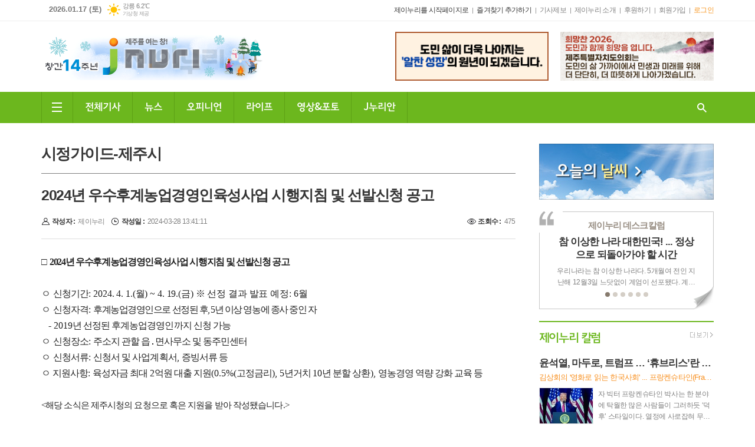

--- FILE ---
content_type: text/html; charset=utf-8
request_url: https://www.jnuri.net/mybbs/bbs.html?mode=view&bbs_code=bbs_32&cate=&page=&search=&keyword=&type=&bbs_no=53672
body_size: 18598
content:
<!DOCTYPE html>
<html lang="ko">
<head>
<meta charset="UTF-8">
<meta http-equiv="X-UA-Compatible" content="IE=edge">
<meta property="og:url"					content="https://www.jnuri.net/mybbs/bbs.html?mode=view&bbs_code=bbs_32&cate=&page=&search=&keyword=&type=&bbs_no=53672" />
<meta property="og:type"				content="article" />
<meta property="og:title"				content="[제이누리] 2024년 우수후계농업경영인육성사업 시행지침 및 선발신청 공고" />
<meta property="og:description"			content="□ 2024년 우수후계농업경영인육성사업 시행지침 및 선발신청 공고 ㅇ 신청기간: 2024. 4. 1.(월) ~ 4. 19.(금) ※ 선정 결과 발표 예정: 6월 ㅇ 신청자격: 후계농업경영인으로 선정된 후, 5년 이상 영농에 종사 중인 자 - 2019년 선정된 후계농업경영인까지 신청 가능 ㅇ 신청장소: 주소지 관할 읍․면사무소 및 동주민센터 ㅇ 신청서류: 신청서 및 사업계획서, 증빙서류 등 ㅇ 지원사항: 육성자금 최대 2억원 대출 지원(0.5%(고정금리), 5년거치 10년 분할 상환), 영농경영 역량 강화 교육 등 &lt;해당 소식은 제주시청의 요청으로 혹은 지원을 받아 작성됐습니다.&gt;" />
<meta property="og:image"				content="https://www.jnuri.net/data/design/logo/default_image_share_20220316164325.jpg" />
<meta name="twitter:url"				content="https://www.jnuri.net/mybbs/bbs.html?mode=view&bbs_code=bbs_32&cate=&page=&search=&keyword=&type=&bbs_no=53672" />
<meta name="twitter:title"				content="[제이누리] 2024년 우수후계농업경영인육성사업 시행지침 및 선발신청 공고" />
<meta name="twitter:card"				content="photo" />
<meta name="naver-site-verification" content="4f60a78d527527d2c7e30945ea66c943de6ab9bb" />
<meta name="naver-site-verification" content="590ff1fd0060f4519475f1dccc3e96bcd8012d95" />
<meta name="twitter:image"				content="https://www.jnuri.net/data/design/logo/default_image_share_20220316164325.jpg" />
<meta property="dable:item_id" content="">
<meta property="dable:title" content="[제이누리] 2024년 우수후계농업경영인육성사업 시행지침 및 선발신청 공고">
<meta property="dable:image" content="https://www.jnuri.net/data/design/logo/default_image_share_20220316164325.jpg">
<meta property="dable:author" content="">
<meta property="article:section" content="">
<meta property="article:published_time" content="">
<link rel="canonical" href="https://www.jnuri.net/mybbs/bbs.html?mode=view&bbs_code=bbs_32&cate=&page=&search=&keyword=&type=&bbs_no=53672" />
<link rel="apple-touch-icon-precomposed" href="/data/skin/layout/1/m20/images/favicon72.png">
<link rel="apple-touch-icon-precomposed" sizes="144x144" href="/data/skin/layout/1/m20/images/favicon144.png">
<link rel="shortcut icon" href="https://www.jnuri.net/favicon.ico"> 
<link rel="icon" href="https://www.jnuri.net/favicon.ico" type="image/x-icon">
<link rel="alternate" type="application/rss+xml" title="RSS 2.0" href="/data/rss/news.xml">
<link type="text/css" rel="stylesheet" href="/data/skin/layout/1/m20/images/css/index_cache.css">
<link type="text/css" rel="stylesheet" href="/data/skin/content/1/theme_title/index_cache.css">
<link type="text/css" rel="stylesheet" href="/data/skin/content/1/widget/index.css">
<!--[if lte IE 8]>
<link rel="stylesheet" type="text/css" href="/data/skin/layout/1/m20/images/css/ie_cache.css">
<![endif]-->
<title>제주를 여는 창! 제이누리</title>


<!-- Global site tag (gtag.js) - Google Analytics -->
<script async src="https://www.googletagmanager.com/gtag/js?id=G-X0M0SZTWN0"></script>
<script>
window.dataLayer = window.dataLayer || [];
function gtag(){dataLayer.push(arguments);}
gtag('js', new Date());

gtag('config', 'G-X0M0SZTWN0');
</script>
	<link href="/data/cache/skin/1/head-cnts.css?20090508101900" type="text/css" rel="stylesheet" />
<link href="/data/cache/skin/1/bbs-cnts.css?20090508101900" type="text/css" rel="stylesheet" />
<meta name="subject" content="제이누리" />
<meta name="Copyright" content="제이누리" />
<meta name="keywords" content="제이누리" />
<meta name="title" content="제이누리" />
<meta name="description" content="제주를 여는 창! 제이누리" />

<script type='text/javascript' src='/plugin/jquery/jquery-1.3.2.min.js'></script>
<script type='text/javascript' src='/js/common/jquery.cookie.js'></script>
<script type='text/javascript' src='/plugin/jquery/jquery-ui-1.7.2.custom.min.js'></script>
<script type='text/javascript' src='/plugin/jquery/plugins/jquery.floatobject-1.0.js'></script>
<script type='text/javascript' src='/plugin/jquery/plugins/jquery.uploadify-v2.1.0/swfobject.js'></script>
<script type='text/javascript' src='/plugin/jquery/plugins/jquery.uploadify-v2.1.0/jquery.uploadify.v2.1.0.min.js'></script>
<script type='text/javascript' src='/plugin/jquery/plugins/jquery.newsticker.js'></script>
<script type='text/javascript' src='/plugin/jquery/plugins/jquery-galleryview/jquery.easing.1.3.js'></script>
<script type='text/javascript' src='/plugin/jquery/plugins/jquery-galleryview/jquery.galleryview-1.1.js'></script>
<script type='text/javascript' src='/plugin/jquery/plugins/jquery-galleryview/jquery.timers-1.1.2.js'></script>
<script type='text/javascript' src='/js/iecontrol.js'></script>
<script type='text/javascript' src='/js/xml_supports.js'></script>
<script type='text/javascript' src='/js/menu.js'></script>
<script type='text/javascript' src='/js/mynews.js'></script>
<script type='text/javascript' src='/js/input.js'></script>
<script type="text/javascript" src="/js/common/jquery-1.11.1.js"></script>
<script type="text/javascript" src="/js/common/jquery.fitvids.js"></script>
<script type="text/javascript" src="/js/common/swipe.js"></script>
<script type="text/javascript" src="/js/common/jquery.bxslider.js"></script>
<script type="text/javascript" src="/js/common/jquery.sticky.js"></script>
<script type="text/javascript" src="/js/common/icheck.js"></script>
<script type="text/javascript" src="/js/common/jquery-ui-1.9.2.custom.js"></script>
<script type="text/javascript" src="/js/common/jquery.easy-ticker.js"></script>
<link type="text/css" rel="stylesheet" href="/js/common/swiper.css">
<script type="text/javascript" src="/js/common/swiper.jquery.min.js"></script>
<script type="text/javascript" src="/js/common/jquery.simplyscroll.js"></script>
<link type="text/css" rel="stylesheet" href="/js/common/slick.css">
<script type="text/javascript" src="/js/common/slick.js"></script>
<script type="text/javascript" src="/js/common/jquery.slimscroll.js"></script>
<script type="text/javascript" src="/js/jquery.swipebox.js"></script><link rel="stylesheet" href="/plugin/photozoom/swipebox.css"><script type="text/javascript">
	var jQuery11 = $.noConflict(true);
</script>
<script type="text/javascript" src="/js/common/style.js"></script>
<meta property="naverblog:title"				content="" />

<script>
function ajaxGetSkinContent(layout_tpl, lay_no)
{
	$("#btn_more_" + lay_no).hide();
	$("#btn_more_loading_" + lay_no).show();
	if($("#skin_content_" + lay_no).attr("data-page") === undefined)
	{
		$("#skin_content_" + lay_no).attr("data-page", 1);
	}
	var page = Number($("#skin_content_" + lay_no).attr("data-page")) + 1;
	var mode = "get_skin_content";
	var parameter = "mode=" + mode + "&layout_tpl=" + layout_tpl + "&lay_no=" + lay_no + "&ajax_page=" + page + "&sec_no=0";

	$.ajax({
		url: "/news/ajax.php",
		data: parameter,
		dataType: "json",
		type:"POST",
		error: function(error) {
			console.log(error);
			return;
		},
		success: function(data){

			if(data.error_code)
			{
				console.log(data.error_message);
				return false;
			}
			$("#skin_content_" + lay_no).append($(data.html).find("#skin_content_" + lay_no).html());
			$("#skin_content_" + lay_no).attr("data-page", page);

			if($(data.html).find("#skin_content_" + lay_no).children().length >= $("#skin_content_" + lay_no).attr("data-count"))
			{
				$("#btn_more_" + lay_no).show();
			}
			$("#btn_more_loading_" + lay_no).hide();
		},
	});
}
</script>

<style>
.menu_wrap .hidden_skin, .top_ban_wrap .hidden_skin, .head_ban .hidden_skin { background: url(/data/skin/content/1/theme_title/images/bg_hr.png) repeat 0 0; height: 50px;}
.menu_wrap .html_no { position: absolute; right: 2px; top: 1px; background: #000; border-radius: 10px; color: #fff; font-family: Apple SD Gothic Neo, 돋움, Dotum, Helvetica, Droid Sans, AppleSDGothic, Arial, sans-serif; font-size: 12px; border: 1px solid #fff; display: block; padding: 1px 4px;}
.menu_wrap .html_text, .top_ban_wrap .html_text, .head_ban .html_text { position: absolute; right: 2px; top: 1px; background: #000; border-radius: 10px; color: #fff; font-family: Apple SD Gothic Neo, 돋움, Dotum, Helvetica, Droid Sans, AppleSDGothic, Arial, sans-serif; font-size: 12px; border: 1px solid #fff; display: block; padding: 1px 4px;}
.menu_wrap .html_no:before { content: "No."}
</style>

</head>

<body>

<!-- HEADER -->
<!-- 접근성 메뉴 -->
<ul class="accessibility">
	<li><a href="#gnb">주메뉴 바로가기</a></li>
	<li><a href="#container">본문 바로가기</a></li>
</ul>

<script>
function bookmark(title, url) {
	if ( document.all ) {							// ie
		window.external.AddFavorite(url, title);
	} else if ( window.sidebar ) {					// firefox
		window.sidebar.addPanel(title, url, "");
	} else if(window.opera && window.print) {		// opera
		var elem = document.createElement("a");
		elem.setAttribute('href',url);
		elem.setAttribute('title',title);
		elem.setAttribute('rel','sidebar');
		elem.click(); // this.title=document.title;
	} else {
		alert("해당 브라우저는 즐겨찾기 추가 기능이 지원되지 않습니다.\n수동으로 즐겨찾기 하시거나 Ctrl+D 키를 눌러주시기 바랍니다. ");
	}
}
</script>

<!-- 상단 네비게이터 -->
<div class="wrapper top_nav">
	<div>
		
		<p class="today_txt">2026.01.17 (토)</p>
		
								<div class="weather_box wt02 ico02">
							<ul class="weather_slide" id="weather_slide_fd4730f256fcc7662bb71d2a54e0baf4">
																<li class="icon_w"><span class="iw01">맑음</span>동두천 -1.8℃</li>
																<li class="icon_w"><span class="iw01">맑음</span>강릉 6.2℃</li>
																<li class="icon_w"><span class="iw04">박무</span>서울 -1.0℃</li>
																<li class="icon_w"><span class="iw04">박무</span>대전 2.3℃</li>
																<li class="icon_w"><span class="iw01">맑음</span>대구 2.4℃</li>
																<li class="icon_w"><span class="iw01">맑음</span>울산 5.3℃</li>
																<li class="icon_w"><span class="iw03">구름많음</span>광주 3.7℃</li>
																<li class="icon_w"><span class="iw01">맑음</span>부산 7.9℃</li>
																<li class="icon_w"><span class="iw04">흐림</span>고창 2.6℃</li>
																<li class="icon_w"><span class="iw02">구름조금</span>제주 9.3℃</li>
																<li class="icon_w"><span class="iw01">맑음</span>강화 -2.6℃</li>
																<li class="icon_w"><span class="iw04">흐림</span>보은 1.7℃</li>
																<li class="icon_w"><span class="iw04">흐림</span>금산 1.5℃</li>
																<li class="icon_w"><span class="iw01">맑음</span>강진군 2.1℃</li>
																<li class="icon_w"><span class="iw01">맑음</span>경주시 -2.1℃</li>
																<li class="icon_w"><span class="iw01">맑음</span>거제 2.9℃</li>
															</ul>
							<script>
								jQuery11('#weather_slide_fd4730f256fcc7662bb71d2a54e0baf4').bxSlider({
									auto: true,
									mode: 'fade',
									pause: 2500
								});
							</script>
							<a href="http://www.kma.go.kr/" class="wc" target="_blank">기상청 제공</a>
						</div>
		
		<ul class="tn_right">
			<li><a href="#" onclick="this.style.behavior='url(#default#homepage)';this.setHomePage('http://www.jnuri.net/');return false;" class="c_black">제이누리를 시작페이지로</a></li>
			<li><a href="#" onClick="bookmark('제주를 여는 창! 제이누리', 'http://www.jnuri.net');return false;" class="c_black">즐겨찾기 추가하기</a></li>
			<li><a href="/home/page.html?code=report">기사제보</a></li>
			<li><a href="/home/page.html?code=company">제이누리 소개</a></li>
			<li><a href="https://www.ihappynanum.com/Nanum/B/585G81ELCZ" target="_blank">후원하기</a></li>
			
						
						<li><a href="/member/member_join.html">회원가입</a></li>
			<li><a href="/member/member_login.html" class="c_ora">로그인</a></li>
						<!--<li>2026년 01월 16일 17시 52분</li>-->
		</ul>
		
	</div>
</div>

<!-- 헤더 -->
<div id="header" class="wrapper">
	<div>
		
		<div class="head_top">
			<div>
				<h1><b><a href='/' target='_top' onfocus='blur()'><img src='/data/design/logo/toplogo_20251208173813.gif'  height=80 alt='제주를 여는 창! 제이누리'  /></a></b></h1>
				
				<div class="ht_left">
				<div class="">
					<div class='com_ban com_ban3818 '><a href="https://www.jnuri.net/news/banner_click.php?no=550" class="thumb" target="_blank"><img src="https://www.jnuri.net/data/banner/202512/ban_17669689174973_cd5f88.gif" width="100%" border="0" alt="배너" /></a></div>
				</div>
			</div>
				<div class="ht_right">
				<div class="">
					<div class='com_ban com_ban3821 '><a href="https://www.jnuri.net/news/banner_click.php?no=551" class="thumb" target="_blank"><img src="https://www.jnuri.net/data/banner/202512/ban_17669720541189_8905fe.gif" width="100%" border="0" alt="배너" /></a></div>
				</div>
			</div>
			</div>
		</div>
		
	</div>
</div>

<div class="wrapper head_cen">
	<div>
		<div class="pr">
						
			<!-- GNB 서브 세로형-->
			<ul id="gnb" class="vertical">
								<li><a href="#" class="all_nav"><span>메뉴</span></a></li>
												<li>
					<a href="/news/article_list_all.html"  >전체기사</a>
									</li>
								<li>
					<a href="/news/section_list_all.html?sec_no=2"  >뉴스</a>
										<ul id="submenu2" style="display: none;">
												<li><a href="/news/section_list_all.html?sec_no=11" ><span>정치/행정</span></a></li>
												<li><a href="/news/section_list_all.html?sec_no=12" ><span>사회/교육</span></a></li>
												<li><a href="/news/section_list_all.html?sec_no=13" ><span>경제/관광</span></a></li>
												<li><a href="/news/section_list_all.html?sec_no=21" ><span>기획/특집</span></a></li>
											</ul>		
									</li>
								<li>
					<a href="/news/section_list_all.html?sec_no=3"  >오피니언</a>
										<ul id="submenu3" style="display: none;">
												<li><a href="/news/section_list_all.html?sec_no=14" ><span>칼럼</span></a></li>
												<li><a href="/news/section_list_all.html?sec_no=34" ><span>격동의 현장</span></a></li>
												<li><a href="/news/section_list_all.html?sec_no=15" ><span>전문가진단</span></a></li>
												<li><a href="/news/section_list_all.html?sec_no=16" ><span>데스크칼럼</span></a></li>
												<li><a href="/news/section_list_all.html?sec_no=31" ><span>기자수첩</span></a></li>
												<li><a href="/news/section_list_all.html?sec_no=17" ><span>기고</span></a></li>
												<li><a href="/news/section_list_all.html?sec_no=65" ><span>프로빈셜 홀</span></a></li>
												<li><a href="/news/section_list_all.html?sec_no=65" ><span>숲길산책</span></a></li>
											</ul>		
									</li>
								<li>
					<a href="/news/section_list_all.html?sec_no=4"  >라이프</a>
										<ul id="submenu4" style="display: none;">
												<li><a href="/news/section_list_all.html?sec_no=22" ><span>피플人</span></a></li>
												<li><a href="/news/section_list_all.html?sec_no=18" ><span>건강/음식</span></a></li>
												<li><a href="/news/section_list_all.html?sec_no=23" ><span>여행/레저</span></a></li>
												<li><a href="/news/section_list_all.html?sec_no=24" ><span>교육/나눔</span></a></li>
												<li><a href="/news/section_list_all.html?sec_no=25" ><span>문화</span></a></li>
												<li><a href="/news/section_list_all.html?sec_no=28" ><span>생활법률</span></a></li>
												<li><a href="/news/section_list_all.html?sec_no=26" ><span>스포츠</span></a></li>
												<li><a href="/news/section_list_all.html?sec_no=27" ><span>연예</span></a></li>
												<li><a href="/news/section_list_all.html?sec_no=29" ><span>골프</span></a></li>
												<li><a href="/news/section_list_all.html?sec_no=32" ><span>제주사人</span></a></li>
												<li><a href="/news/section_list_all.html?sec_no=33" ><span>패션&코스메틱</span></a></li>
												<li><a href="/news/section_list_all.html?sec_no=35" ><span>연재소설</span></a></li>
												<li><a href="/news/section_list_all.html?sec_no=36" ><span>메디컬 포커스</span></a></li>
												<li><a href="/news/section_list_all.html?sec_no=38" ><span>웹툰</span></a></li>
												<li><a href="/news/section_list_all.html?sec_no=39" ><span>제주바둑의향기</span></a></li>
												<li><a href="/news/section_list_all.html?sec_no=48" ><span>안성식기자의 새이야기</span></a></li>
												<li><a href="/news/section_list_all.html?sec_no=50" ><span>부음</span></a></li>
												<li><a href="/news/section_list_all.html?sec_no=53" ><span>우리말톺아보기</span></a></li>
												<li><a href="/news/section_list_all.html?sec_no=64" ><span>답사기행</span></a></li>
											</ul>		
									</li>
								<li>
					<a href="/news/section_list_all.html?sec_no=5"  >영상&포토</a>
										<ul id="submenu5" style="display: none;">
												<li><a href="/news/section_list_all.html?sec_no=19" ><span>영상뉴스</span></a></li>
												<li><a href="/news/section_list_all.html?sec_no=20" ><span>포토뉴스</span></a></li>
											</ul>		
									</li>
								<li>
					<a href="/mybbs/bbs.html?bbs_code=bbs_11"  >J누리안</a>
										<ul id="submenu6" style="display: none;">
												<li><a href="/mybbs/bbs.html?bbs_code=bbs_19" ><span>시민기자</span></a></li>
												<li><a href="/mybbs/bbs.html?bbs_code=bbs_11" ><span>자유게시판</span></a></li>
												<li><a href="/mybbs/bbs.html?bbs_code=bbs_12" ><span>이벤트</span></a></li>
												<li><a href="/mybbs/bbs.html?bbs_code=bbs_13" ><span>취업</span></a></li>
												<li><a href="/mybbs/bbs.html?bbs_code=bbs_14" ><span>조냥장터</span></a></li>
												<li><a href="/news/community2.html" ><span>내고장소식</span></a></li>
												<li><a href="/mybbs/bbs.html?bbs_code=bbs_31" ><span>회원전용게시판</span></a></li>
											</ul>		
									</li>
							</ul>
			<script type="text/javascript">
			jQuery11(function(){
				
				var gnbMenu = jQuery11('#gnb > li');
				
				gnbMenu.hover(function(){
					jQuery11(this).children('a').addClass('on');
					jQuery11(this).children('ul').stop().fadeIn(200);
				}, function(){
					jQuery11(this).children('a').removeClass('on');
					jQuery11(this).children('ul').hide();
				});
				
				jQuery11('#gnb > li').on('mouseover',function(){
					var li = jQuery11(this).find("li").find("span");
					var max = 0;
					for(var i = 0; i < li.length; i++)
					{
						if(max < $(li[i]).outerWidth(true) + 1)
						{
							max = $(li[i]).outerWidth(true) + 1;
						}
					}
					jQuery11(this).find("ul").css('width', max);
				});
			});
			</script>
						
			<a href="javascript:void(0)" class="btn_all_search">검색창 열기</a>
		</div>
		
		<!-- 검색 -->
		<div class="search_box">
			<form method="get" action="/news/search_result.html">
				<fieldset>
					<legend>기사검색</legend>
					<div class="search_con" style="display: none;">
						<div>
							<label for="search" class="blind">검색어를 입력해주세요</label>
							<input id="search" name="search" type="text" class="head_search" placeholder="검색어를 입력해주세요">
							<button title="검색하기" class="btn_search" onclick="document.form_top_search.submit();">검색하기</button>
						</div>
					</div>
				</fieldset>
			</form>
		</div>
		
	</div>
</div>



<div class="allnav_wrap">
	
	<div class="swiper-container">
		<div class="swiper-wrapper">
			<div class="swiper-slide">
				<a href="#" class="allnav_close">닫기</a>
				
				<h6 class="allnav_tit"><b><a href="/"><img src="/data/skin/layout/1/m20/images/img/top.png?191230" alt="제이누리"></a></b></h6>
				
				<ul class="allnav">
										<li>
						<a href="/news/article_list_all.html"  >전체기사</a>
											</li>
										<li>
						<a href="/news/section_list_all.html?sec_no=2"  >뉴스</a>
												<ul id="submenu2">
														<li><a href="/news/section_list_all.html?sec_no=11" ><span>정치/행정</span></a></li>
														<li><a href="/news/section_list_all.html?sec_no=12" ><span>사회/교육</span></a></li>
														<li><a href="/news/section_list_all.html?sec_no=13" ><span>경제/관광</span></a></li>
														<li><a href="/news/section_list_all.html?sec_no=21" ><span>기획/특집</span></a></li>
													</ul>		
											</li>
										<li>
						<a href="/news/section_list_all.html?sec_no=3"  >오피니언</a>
												<ul id="submenu3">
														<li><a href="/news/section_list_all.html?sec_no=14" ><span>칼럼</span></a></li>
														<li><a href="/news/section_list_all.html?sec_no=34" ><span>격동의 현장</span></a></li>
														<li><a href="/news/section_list_all.html?sec_no=15" ><span>전문가진단</span></a></li>
														<li><a href="/news/section_list_all.html?sec_no=16" ><span>데스크칼럼</span></a></li>
														<li><a href="/news/section_list_all.html?sec_no=31" ><span>기자수첩</span></a></li>
														<li><a href="/news/section_list_all.html?sec_no=17" ><span>기고</span></a></li>
														<li><a href="/news/section_list_all.html?sec_no=65" ><span>프로빈셜 홀</span></a></li>
														<li><a href="/news/section_list_all.html?sec_no=65" ><span>숲길산책</span></a></li>
													</ul>		
											</li>
										<li>
						<a href="/news/section_list_all.html?sec_no=4"  >라이프</a>
												<ul id="submenu4">
														<li><a href="/news/section_list_all.html?sec_no=22" ><span>피플人</span></a></li>
														<li><a href="/news/section_list_all.html?sec_no=18" ><span>건강/음식</span></a></li>
														<li><a href="/news/section_list_all.html?sec_no=23" ><span>여행/레저</span></a></li>
														<li><a href="/news/section_list_all.html?sec_no=24" ><span>교육/나눔</span></a></li>
														<li><a href="/news/section_list_all.html?sec_no=25" ><span>문화</span></a></li>
														<li><a href="/news/section_list_all.html?sec_no=28" ><span>생활법률</span></a></li>
														<li><a href="/news/section_list_all.html?sec_no=26" ><span>스포츠</span></a></li>
														<li><a href="/news/section_list_all.html?sec_no=27" ><span>연예</span></a></li>
														<li><a href="/news/section_list_all.html?sec_no=29" ><span>골프</span></a></li>
														<li><a href="/news/section_list_all.html?sec_no=32" ><span>제주사人</span></a></li>
														<li><a href="/news/section_list_all.html?sec_no=33" ><span>패션&코스메틱</span></a></li>
														<li><a href="/news/section_list_all.html?sec_no=35" ><span>연재소설</span></a></li>
														<li><a href="/news/section_list_all.html?sec_no=36" ><span>메디컬 포커스</span></a></li>
														<li><a href="/news/section_list_all.html?sec_no=38" ><span>웹툰</span></a></li>
														<li><a href="/news/section_list_all.html?sec_no=39" ><span>제주바둑의향기</span></a></li>
														<li><a href="/news/section_list_all.html?sec_no=48" ><span>안성식기자의 새이야기</span></a></li>
														<li><a href="/news/section_list_all.html?sec_no=50" ><span>부음</span></a></li>
														<li><a href="/news/section_list_all.html?sec_no=53" ><span>우리말톺아보기</span></a></li>
														<li><a href="/news/section_list_all.html?sec_no=64" ><span>답사기행</span></a></li>
													</ul>		
											</li>
										<li>
						<a href="/news/section_list_all.html?sec_no=5"  >영상&포토</a>
												<ul id="submenu5">
														<li><a href="/news/section_list_all.html?sec_no=19" ><span>영상뉴스</span></a></li>
														<li><a href="/news/section_list_all.html?sec_no=20" ><span>포토뉴스</span></a></li>
													</ul>		
											</li>
										<li>
						<a href="/mybbs/bbs.html?bbs_code=bbs_11"  >J누리안</a>
												<ul id="submenu6">
														<li><a href="/mybbs/bbs.html?bbs_code=bbs_19" ><span>시민기자</span></a></li>
														<li><a href="/mybbs/bbs.html?bbs_code=bbs_11" ><span>자유게시판</span></a></li>
														<li><a href="/mybbs/bbs.html?bbs_code=bbs_12" ><span>이벤트</span></a></li>
														<li><a href="/mybbs/bbs.html?bbs_code=bbs_13" ><span>취업</span></a></li>
														<li><a href="/mybbs/bbs.html?bbs_code=bbs_14" ><span>조냥장터</span></a></li>
														<li><a href="/news/community2.html" ><span>내고장소식</span></a></li>
														<li><a href="/mybbs/bbs.html?bbs_code=bbs_31" ><span>회원전용게시판</span></a></li>
													</ul>		
											</li>
									</ul>
			</div>
		</div>
		
	    <!-- Add Scroll Bar -->
	    <div class="swiper-scrollbar"></div>
	</div>
	
	<script>
	var swiper = new Swiper('.swiper-container', {
		direction: 'vertical',
		slidesPerView: 'auto',
		freeMode: true,
		freeModeMomentumBounce: false,
		freeModeMomentumBounceRatio: 0,
		scrollbar: { 
			el: '.swiper-scrollbar'
		},
		mousewheel: true,
	});
	</script>
  
</div>

<div class="allnav_mask" style="display: none;"></div>
<script type="text/javascript">
jQuery11(function(){

	var allBody = jQuery11('html');
	var allNav = jQuery11('.all_nav');
	var allNavWrap = jQuery11('.allnav_wrap');
	var allNavClose = jQuery11('.allnav_close');
	var allNavMask = jQuery11('.allnav_mask');
	
	allNav.on('click',function(){
		if(allNavWrap.css('left') == ('-320px')){
			allBody.addClass('hidden');
			allNavWrap.addClass('active');
			allNavMask.show();
			return false;
		} else {
			allBody.removeClass('hidden');
			allNavWrap.removeClass('active');
			allNavMask.hide();
			return false;
		};
	});
	
	allNavClose.on('click',function(){
		allBody.removeClass('hidden');
		allNavWrap.removeClass('active');
		allNavMask.hide();
		return false;
	});
	
	allNavMask.on('click',function(){
		allBody.removeClass('hidden');
		allNavWrap.removeClass('active');
		allNavMask.hide();
		return false;
	});
	
	jQuery11(document).on('click',function(){
		allBody.removeClass('hidden');
		allNavWrap.removeClass('active');
		allNavMask.hide();
	});
	allNavWrap.on('click',function(e){ 
		e.stopPropagation(); 
	});
	
});
</script>


<!-- STICKY BANNER -->
<div class="top_banner">
    <div class="banner_wrap">
         <div class="banner_left">
	         
         </div>
         <div class="banner_right">
	         
         </div>
    </div> 
</div>

<!-- CONTENT -->
<div id="container" class="wrapper">
	<div>					
		<div class="column sublay">
			<div>
				<div>
					<link href="/data/cache/template/bbs/1/tpl1/bbs_cache.css" type="text/css" rel="stylesheet">
<!-- editor JS(Mymedia)-->
<script language="Javascript" src="/js/editor.js"></script>
<!-- Ajax 처리(로딩이미지 추가할것) -->
<script type="text/javascript">
function postRcmReq(post_no)
{
	$.ajax({
		type: "GET",
		url: "bbs.html",
		data: "bbs_code=bbs_32&bbs_no=53672&mode=recmd",
		success: function(response){
			if ( response != '' )
			{
				$('#target_rcm').text(response);
				$('#target_rcm').show();
			}
			else
			{
				alert("이미 참여하셨습니다.");
				return;
			}
		}
	});
}
</script>
<!-- Ajax 처리 //-->

<h2 class="board_tit">시정가이드-제주시</h2>

<!--
<div class="arrage_l">
		시정가이드-제주시
	</div>
-->
<!-- 자유게시판 리스트 -->

<div class="view_type">
	<div class="board_detail_top">
		<h2>2024년 우수후계농업경영인육성사업 시행지침 및 선발신청 공고</h2>
	</div>
	<div class="info">
		<ul class="fl">
						<li class="icon_info01"><b>작성자 : </b>제이누리</li>
						<li class="icon_info02"><b>작성일 : </b>2024-03-28 13:41:11</li>
		</ul>
		
		<ul class="fr">
									<li class="icon_info03"><b>조회수 : </b>475</li>
								</ul>
	</div>
	
	<div class="cnt">
		

		<!-- //게시물 본문 -->
		<div class="view_content ">
			<p><p class="0" style="line-height:180%;text-align:left;word-break:keep-all;mso-pagination:none;text-autospace:none;mso-padding-alt:0pt 0pt 0pt 0pt;"><span style="font-family: 제주고딕; letter-spacing: 0pt; font-weight: bold; font-size: 16px;">□ </span><span lang="EN-US" style="font-family: 제주고딕; letter-spacing: -1pt; font-weight: bold; font-size: 16px;">2024</span><span style="font-family: 제주고딕; letter-spacing: -1pt; font-weight: bold; font-size: 16px;">년 우수후계농업경영인육성사업 시행지침 및 선발신청 공고</span></p><p class="0" style="line-height:180%;text-align:left;word-break:keep-all;mso-pagination:none;text-autospace:none;mso-padding-alt:0pt 0pt 0pt 0pt;"><span style="text-indent: -102.7pt; text-align: justify; font-family: 휴먼명조; letter-spacing: 0pt; font-size: 16px; background: rgb(255, 255, 255);"><br></span></p><p class="0" style="line-height:180%;text-align:left;word-break:keep-all;mso-pagination:none;text-autospace:none;mso-padding-alt:0pt 0pt 0pt 0pt;"><span style="text-indent: -102.7pt; text-align: justify; font-family: 휴먼명조; letter-spacing: 0pt; font-size: 16px; background: rgb(255, 255, 255);">ㅇ&nbsp;</span><span style="text-indent: -102.7pt; text-align: justify; font-family: 휴먼명조; font-size: 16px; background: rgb(255, 255, 255);">신청기간</span><span lang="EN-US" style="text-indent: -102.7pt; text-align: justify; font-family: 휴먼명조; letter-spacing: 0pt; font-size: 16px; background: rgb(255, 255, 255);">: </span><span lang="EN-US" style="text-indent: -102.7pt; text-align: justify; font-family: 휴먼명조; letter-spacing: -0.1pt; font-size: 16px; background: rgb(255, 255, 255);">2024. 4. 1.(</span><span style="text-indent: -102.7pt; text-align: justify; font-family: 휴먼명조; letter-spacing: -0.1pt; font-size: 16px; background: rgb(255, 255, 255);">월</span><span lang="EN-US" style="text-indent: -102.7pt; text-align: justify; font-family: 휴먼명조; letter-spacing: -0.1pt; font-size: 16px; background: rgb(255, 255, 255);">) ~ 4. 19.(</span><span style="text-indent: -102.7pt; text-align: justify; font-family: 휴먼명조; letter-spacing: -0.1pt; font-size: 16px; background: rgb(255, 255, 255);">금</span><span lang="EN-US" style="text-indent: -102.7pt; text-align: justify; font-family: 휴먼명조; letter-spacing: -0.1pt; font-size: 16px; background: rgb(255, 255, 255);">) </span><span style="text-indent: -102.7pt; text-align: justify; font-family: 휴먼명조; letter-spacing: -0.1pt; font-size: 16px; background: rgb(255, 255, 255);">※ </span><span style="text-indent: -102.7pt; text-align: justify; font-family: 휴먼명조; letter-spacing: -0.1pt; font-size: 16px; background: rgb(255, 255, 255);">선정 결과 발표 예정</span><span lang="EN-US" style="text-indent: -102.7pt; text-align: justify; font-family: 휴먼명조; letter-spacing: -0.1pt; font-size: 16px; background: rgb(255, 255, 255);">: 6</span><span style="text-indent: -102.7pt; text-align: justify; font-family: 휴먼명조; letter-spacing: -0.1pt; font-size: 16px; background: rgb(255, 255, 255);">월</span></p><p class="0" style="line-height:180%;text-align:left;word-break:keep-all;mso-pagination:none;text-autospace:none;mso-padding-alt:0pt 0pt 0pt 0pt;"><span style="text-indent: -102.7pt; text-align: justify; font-family: 휴먼명조; letter-spacing: 0pt; font-size: 16px; background: rgb(255, 255, 255);">ㅇ&nbsp;</span><span style="text-indent: -102.7pt; text-align: justify; font-family: 휴먼명조; font-size: 16px; background: rgb(255, 255, 255);">신청자격</span><span lang="EN-US" style="text-indent: -102.7pt; text-align: justify; font-family: 휴먼명조; letter-spacing: 0pt; font-size: 16px; background: rgb(255, 255, 255);">: </span><span style="text-indent: -102.7pt; text-align: justify; font-family: 휴먼명조; letter-spacing: -1.1pt; font-size: 16px; background: rgb(255, 255, 255);">후계농업경영인으로 선정된 후</span><span lang="EN-US" style="text-indent: -102.7pt; text-align: justify; font-family: 휴먼명조; letter-spacing: -1.1pt; font-size: 16px; background: rgb(255, 255, 255);">, 5</span><span style="text-indent: -102.7pt; text-align: justify; font-family: 휴먼명조; letter-spacing: -1.1pt; font-size: 16px; background: rgb(255, 255, 255);">년 이상 영농에 종사 중인 자</span></p><p class="0" style="line-height:180%;text-align:left;word-break:keep-all;mso-pagination:none;text-autospace:none;mso-padding-alt:0pt 0pt 0pt 0pt;"><span lang="EN-US" style="text-indent: -102.7pt; text-align: justify; font-family: 휴먼명조; letter-spacing: 0pt; font-size: 16px; background: rgb(255, 255, 255);">&nbsp; &nbsp;- 2019</span><span style="text-indent: -102.7pt; text-align: justify; font-family: 휴먼명조; font-size: 16px; background: rgb(255, 255, 255);">년 선정된 후계농업경영인까지 신청 가능</span></p><p class="0" style="line-height:180%;text-align:left;word-break:keep-all;mso-pagination:none;text-autospace:none;mso-padding-alt:0pt 0pt 0pt 0pt;"><span style="text-indent: -102.7pt; text-align: justify; font-family: 휴먼명조; letter-spacing: 0pt; font-size: 16px; background: rgb(255, 255, 255);">ㅇ&nbsp;</span><span style="text-indent: -102.7pt; text-align: justify; font-family: 휴먼명조; font-size: 16px; background: rgb(255, 255, 255);">신청장소</span><span lang="EN-US" style="text-indent: -102.7pt; text-align: justify; font-family: 휴먼명조; letter-spacing: 0pt; font-size: 16px; background: rgb(255, 255, 255);">: </span><span style="text-indent: -102.7pt; text-align: justify; font-family: 휴먼명조; font-size: 16px; background: rgb(255, 255, 255);">주소지 관할 읍</span><span style="text-indent: -102.7pt; text-align: justify; font-family: 휴먼명조; letter-spacing: 0pt; font-size: 16px; background: rgb(255, 255, 255);">․</span><span style="text-indent: -102.7pt; text-align: justify; font-family: 휴먼명조; font-size: 16px; background: rgb(255, 255, 255);">면사무소 및 동주민센터</span></p><p class="0" style="line-height:180%;text-align:left;word-break:keep-all;mso-pagination:none;text-autospace:none;mso-padding-alt:0pt 0pt 0pt 0pt;"><span style="text-indent: -102.7pt; text-align: justify; font-family: 휴먼명조; letter-spacing: 0pt; font-size: 16px; background: rgb(255, 255, 255);">ㅇ&nbsp;</span><span style="text-indent: -102.7pt; text-align: justify; font-family: 휴먼명조; font-size: 16px; background: rgb(255, 255, 255);">신청서류</span><span lang="EN-US" style="text-indent: -102.7pt; text-align: justify; font-family: 휴먼명조; letter-spacing: 0pt; font-size: 16px; background: rgb(255, 255, 255);">: </span><span style="text-indent: -102.7pt; text-align: justify; font-family: 휴먼명조; font-size: 16px; background: rgb(255, 255, 255);">신청서 및 사업계획서</span><span lang="EN-US" style="text-indent: -102.7pt; text-align: justify; font-family: 휴먼명조; letter-spacing: 0pt; font-size: 16px; background: rgb(255, 255, 255);">, </span><span style="text-indent: -102.7pt; text-align: justify; font-family: 휴먼명조; font-size: 16px; background: rgb(255, 255, 255);">증빙서류 등</span></p><p class="0" style="line-height:180%;text-align:left;word-break:keep-all;mso-pagination:none;text-autospace:none;mso-padding-alt:0pt 0pt 0pt 0pt;"><span style="text-indent: -94.6pt; text-align: justify; font-family: 휴먼명조; font-size: 16px; background: rgb(255, 255, 255);">ㅇ<span style="letter-spacing: normal;">&nbsp;</span></span><span style="text-indent: -94.6pt; text-align: justify; font-family: 휴먼명조; font-size: 16px; background: rgb(255, 255, 255);">지원사항</span><span lang="EN-US" style="text-indent: -94.6pt; text-align: justify; font-family: 휴먼명조; letter-spacing: 0pt; font-size: 16px; background: rgb(255, 255, 255);">: </span><span style="text-indent: -94.6pt; text-align: justify; font-family: 휴먼명조; font-size: 16px; background: rgb(255, 255, 255);">육성자금 최대 </span><span lang="EN-US" style="text-indent: -94.6pt; text-align: justify; font-family: 휴먼명조; letter-spacing: 0pt; font-size: 16px; background: rgb(255, 255, 255);">2</span><span style="text-indent: -94.6pt; text-align: justify; font-family: 휴먼명조; font-size: 16px; background: rgb(255, 255, 255);">억원 대출 지원</span><span lang="EN-US" style="text-indent: -94.6pt; text-align: justify; font-family: 휴먼명조; letter-spacing: 0pt; font-size: 16px; background: rgb(255, 255, 255);">(0.5%(</span><span style="text-indent: -94.6pt; text-align: justify; font-family: 휴먼명조; font-size: 16px; background: rgb(255, 255, 255);">고정금리</span><span lang="EN-US" style="text-indent: -94.6pt; text-align: justify; font-family: 휴먼명조; letter-spacing: 0pt; font-size: 16px; background: rgb(255, 255, 255);">), 5</span><span style="text-indent: -94.6pt; text-align: justify; font-family: 휴먼명조; font-size: 16px; background: rgb(255, 255, 255);">년거치 </span><span lang="EN-US" style="text-indent: -94.6pt; text-align: justify; font-family: 휴먼명조; letter-spacing: 0pt; font-size: 16px; background: rgb(255, 255, 255);">10</span><span style="text-indent: -94.6pt; text-align: justify; font-family: 휴먼명조; font-size: 16px; background: rgb(255, 255, 255);">년 분할 상환</span><span lang="EN-US" style="text-indent: -94.6pt; text-align: justify; font-family: 휴먼명조; letter-spacing: 0pt; font-size: 16px; background: rgb(255, 255, 255);">), </span><span style="text-indent: -94.6pt; text-align: justify; font-family: 휴먼명조; font-size: 16px; background: rgb(255, 255, 255);">영농경영 역량 강화 교육 등</span></p><p class="0" style="line-height:180%;text-align:left;word-break:keep-all;mso-pagination:none;text-autospace:none;mso-padding-alt:0pt 0pt 0pt 0pt;"><span style="text-indent: -94.6pt; text-align: justify; font-family: 휴먼명조; font-size: 16px; background: rgb(255, 255, 255);"><br></span></p><p class="0" style="line-height:180%;text-align:left;word-break:keep-all;mso-pagination:none;text-autospace:none;mso-padding-alt:0pt 0pt 0pt 0pt;"><span style="text-indent: -94.6pt; text-align: justify; background: rgb(255, 255, 255);"><font face="휴먼명조">&lt;해당 소식은 제주시청의 요청으로 혹은 지원을 받아 작성됐습니다.&gt;</font></span></p><p class="0" style="line-height:180%;text-indent:-94.6pt;mso-pagination:none;text-autospace:none;mso-padding-alt:0pt 0pt 0pt 0pt;"><span lang="EN-US" style="mso-fareast-font-family:제주고딕;letter-spacing:-1.0pt;font-weight:bold;font-size:18.0pt;"></span></p></p>
			
			
		</div>
		<!-- 게시물 본문// -->
		
		<div class="file_wrapper">
					</div>

	</div>

</div>

<!-- 게시판 메뉴 -->
<div class="arrage_n">
	<div class="bbs_btn">
	<div class="left">	
		<!-- 리스트 -->
				<a href="bbs.html?bbs_code=bbs_32&bbs_no=53672&cate=&page=&type=&mode=list" class="b_btn">목록보기</a>
				<a href="javascript:openWin('/mybbs/bbs.html?mode=view&bbs_code=bbs_32&bbs_no=53672&mode2=print', 'print_pop', '760', '600', 'yes');" class="b_btn c_white">인쇄하기</a>
						<!--// 리스트 -->
	</div>
	
	<div class="right">
				
			
				
				
		<ul class="btn_absol">
			
			
		</ul>
	</div>
</div></div>

<!-- 게시판 댓글 -->
<!-- Ajax 처리 -->
<script type="text/javascript">
<!--
function cmtRcmReq(cmt_no, type)
{
	// 설정
	if (!cmt_no) return;

	var url = "bbs.html";

	// Link, Target 설정
	if(type == 2) // 반대
	{
		var pars = "bbs_code=bbs_32&bbs_no=53672&mode=cmt_worst&cmt_no="+cmt_no;
		var target = "target2_"+cmt_no;
	}
	else // 찬성
	{
		var pars = "bbs_code=bbs_32&bbs_no=53672&mode=cmt_best&cmt_no="+cmt_no;
		var target = "target1_"+cmt_no;
	}

	var targetId = $(target);

	var parameter = pars;

	$.ajax({
		url: 'bbs.html',
		data: parameter,
		dataType: 'json',
		type:'POST',
		error: function(error) {
			console.log(error); 
			return; 
		},
		success: function(data){

			if(data.error_code)
			{
				alert(data.error_message);
				return false;
			}
			
			$("#"+target).html(parseInt($("#"+target).html()) + 1);
		},
	});
}
//-->
</script>
<!-- Ajax 처리 //-->

<script language="JavaScript">
<!--

// 코멘트 삭제
function ajaxCommentDelete(cmt_no)
{
		if($('#cmt_delete_' + cmt_no).val().trim() == "")
	{
		alert('비밀번호를 입력해주세요.');
		$('#cmt_delete_' + cmt_no).focus();
		return false;
	}
	
	var parameter = "mode=cmt_del&bbs_code=bbs_32&bbs_no=53672&cmt_no=" + cmt_no + "&passwd=" + $('#cmt_delete_' + cmt_no).val();

	$.ajax({
		url: 'bbs.html',
		data: parameter,
		dataType: 'json',
		type:'POST',
		error: function(error) {
			console.log(error); 
			return; 
		},
		success: function(data){

			if(data.error_code)
			{
				alert(data.error_message);
				return false;
			}
			
			$('#cmt_delete_form_' + cmt_no).hide();
			$("#cmt_li_" + cmt_no).remove();
		},
	});

}
function ajaxCommentDeleteConfirm(cmt_no)
{
		$('#cmt_delete_form_' + cmt_no).hide();
	$('#cmt_delete_form_' + cmt_no).show();
	$('#cmt_delete_' + cmt_no).focus();
	}



function showCmtDel(cmt_no)
{
	var cmtDelId = document.getElementById("cmtDel_"+cmt_no);

	if (cmtDelId.style.display == "inline")
	{
		cmtDelId.style.display="none";
	}
	else
	{
		cmtDelId.style.display="inline";
	}
}

function cmtDel(cmt_no, type)
{
	var cmtDelFrmId = $("#cmtDelFrm_" + cmt_no);
	$(cmtDelFrmId).submit();
	return;

	if(type == 1)
	{
		if(!confirm("삭제하시겠습니까?"))
		{
			return false;
		}
	}
	else
	{

		if (cmtDelFrmId.passwd.value == "")
		{
			alert("비밀번호를 입력하여 주십시오.");
			cmtDelFrmId.passwd.focus();
			return;
		}
		cmtDelFrmId.submit();
	}

}

function chk_len(limit_length)
{
	var len = $('#body').val().length;
  $('#idCurLen').html(len);
  if (len > limit_length)
  {
		var keycode = window.event.keyCode;
		if (keycode == 8 || keycode == 46) return;
		alert(limit_length + "자 이내로 작성해주세요~");
		return;
  }
}
//-->
</script>

<div class="reply_wrap">
	
	<h4>네티즌 의견 <b>총 <span>0</span>개</b></h4>
	
	<!-- 댓글 작성 : 비회원 -->
		
	
	<!-- 댓글 목록 -->
	<ul class="reply_list">

	</ul>
	<!-- // 댓글 목록 -->
	
	<script>
	$(function($){	
		var pwClose = $('.btn_close_p');
		var pwOpen = $('.btn_open_p');
		var pwBox = $('.pw_input');
		
		pwClose.click(function(){
			$(this).parent().hide();
		});
		
		$(document).click(function(){
			$('.pw_input').hide();
		});
		
		pwOpen.click(function(e){ 
			e.stopPropagation(); 
		});
		
		pwBox.click(function(e){ 
			e.stopPropagation(); 
		});
	});
	</script>
	
</div>

<!-- 이전글다음글  -->
<!-- //이전글다음글 -->


<!--- 처리 내장 프레임 proc --->
<iframe id="proc" name="proc" style="display:none"></iframe>
				</div>
			</div>
			<div>
				<div class="scroll-start01">
					<div class="scroll-in01">
						<div class="aside_box">
							<div>
								
				<div class="">
					<div class='com_ban com_ban3285 ' style='padding-bottom:20px;'><a href="https://www.jnuri.net/news/banner_click.php?no=157" class="thumb" target="_blank"><img src="https://www.jnuri.net/data/banner/banner_1649297839.jpg" width="100%" border="0" alt="배너" /></a></div>
				</div>
			<div class="arl_080 hcon3286    " style="height: 0;">
	<div class="pr">
						<h3 class="tit"><a href="/news/section_list_all.html?sec_no=16">제이누리 데스크칼럼</a></h3>
						
		<div class="slide_wrap" id="columnCon3286">
			<ul id="columnSlide3286">
								<li class="art_box">
					<a href="/news/article.html?no=63411">
						<div>
							<div>
								<h4 class="cmp c2">참 이상한 나라 대한민국! ... 정상으로 되돌아가야 할 시간</h4>
																<p class="ffd cmp c2">우리나라는 참 이상한 나라다. 5개월여 전인 지난해 12월3일 느닷없이 계엄이 선포됐다. 계엄과 쿠테타가 간헐적으로 등장하던 대한민국의 과거도 아니고, 그것도 45년 전이 마지막이었던 기억인데도 다시 등장한 것부터 이상했다. 남미와 아프리카도 아니고, 이미 선진국 반열에 올라선 나라에서 어떻게 이런 일이 벌어졌을까? 이상했다. 그런데 그 계엄은 당일 밤 10시23분 선포돼 다음날 새벽 1시1분에 국회의원들의 결의로 해제 의결됐다. 2시간 38분만에 무효가 된 계엄령이었다. 이건 이상하다기 보단 좀 놀랍다. 그런데 그 이후로 이상함의 연속이다. 계엄이 무효가 되고 현직 대통령이 헌법재판소 심판정에 불려 다녔지만 그 대통령을 배출한 정당은 그동안 공식적 사과는 한 적이 없다. 거꾸로 ‘내란몰이’라며 야당(이제는 야당이 아니다)과 국민 대다수를 오히려 겁박했다. 일부 기독교와 극우 세력은 지난 4월4일 헌법재판소의 재판관 만장일치 결정으로 대통령직 파면결정이 난 이후에도 여전히 ‘탄핵 무효’를 외치고 있다. 그런데 그 집회현장엔 태극기·성조기와 더불어 이스라엘 국기까지 휘날린다. 어느 나라 국민인지 참 이상하다. 그런데 더 이상한 건 ‘탄핵반대’를 외치며 그렇게</p>
															</div>
						</div>
					</a>
				</li>
								<li class="art_box">
					<a href="/news/article.html?no=61749">
						<div>
							<div>
								<h4 class="cmp c2">대한민국의 선택 ... '지연되는 정의'를 거부한다</h4>
																<p class="ffd cmp c2">고교시절의 일이다. 40년 전이다. 그날 교실 문을 열고 들어서는 선생님의 얼굴은 퍽이나 상기돼 있었다. 고전을 가르치는 선생님은 온화한 분이었다. 늘 학생들을 따뜻한 말로 대했다. 화내거나 꾸짖는 법이 없었다. 그날 선생님은 교실로 들어서자마자 칠판에 백묵으로 한글자 한글자를 채워갔다. ‘가운데 중(中)’. 칠판을 가득메운 그 글자는 어떤 글자는 크게, 어느 글자는 작게, 그리고 어떤 글자는 비뚤어지게, 또 어떤 글자는 좌우 균형이 안맞게 ···. 그런 식이었다. 선생님은 그렇게 5분이 넘도록 칠판 전체를 빼곡하게 그 글자로 메꿨다. 그리고 이어지는 질문. “여러분 여기에 쓰인 가운데 중(中) 글자 중에서 어느 게 진짜 가운데 중(中)인가요?” 잠시 침묵이 흐르고 난 뒤 하나 둘 손을 들었다. 각기 모양과 균형, 칠판에 적힌 위치 등을 근거로 ‘진짜 가운데 중(中)은 이겁니다’라고 손가락으로 가리켰다. 그러나 선생님이 내놓은 의외의 답. “여러분! 정확하게 자로 잰 듯 꼭 들어맞는 중(中)이란 글자는 여기에 없습니다. 중립이란 그런 기계적 잣대가 아닙니다. 오늘 수업은 이걸로 마칩니다.” 한동안 멍했다. 망치로 머리를 얻어맞은 듯 머릿속이 하얗게 변했다.</p>
															</div>
						</div>
					</a>
				</li>
								<li class="art_box">
					<a href="/news/article.html?no=61503">
						<div>
							<div>
								<h4 class="cmp c2">대한민국은 민주공화국이다 ... 대통령 하야를 요구한다</h4>
																<p class="ffd cmp c2">대통령의 하야를 요구한다. 그가 선택할 수 있는 답은 지금으로선 이것 하나뿐이다. 나라를 이 지경으로 몰고 갔으면 최소한의 양심은 있어야 한다. 그나마 그에게 투표했던 지지자들에 대한 최소한의 예의다. 규정과 법을 따지고 할 필요도 없는 인간으로서 최소한의 도리다. 그는 이제 ‘내란 혐의 피의자’ 신세다. 방조와 동조도 아니다. 이미 만천하에 알려진 사실만으로도 그는 ‘내란의 주역’이다. 대다수의 국민 상식으로도 그가 현재 대통령 관저에 머무르고 있는 현실이 말이 안되는 지경이다. 당장 현행범으로 체포돼야 마땅한 정황과 사실관계가 속속 드러나고 있다. 아직도 검·경이 시간을 끌고 있는 이유를 알지 못한다. 2024년 12월3일 한밤 10시 23분. 그는 ‘민주당의 입법 독재’를 운운하며 이렇게 말했다. “이는 자유대한민국의 헌정질서를 짓밟고, 헌법과 법에 의해 세워진 정당한 국가기관을 교란시키는 것으로써, 내란을 획책하는 명백한 반국가 행위입니다.” 한술 더 떠 그의 상황판단은 이랬다. “지금 우리 국회는 범죄자 집단의 소굴이 되었고, 입법 독재를 통해 국가의 사법·행정 시스템을 마비시키고, 자유민주주의 체제의 전복을 기도하고 있습니다.” 그래서 그가 내린</p>
															</div>
						</div>
					</a>
				</li>
								<li class="art_box">
					<a href="/news/article.html?no=58335">
						<div>
							<div>
								<h4 class="cmp c2">혐오의 대상은 '정치'가 아니라 '정치부재'다</h4>
																<p class="ffd cmp c2">“이끌기를 법으로만 하고 다스리기를 형벌로만 하면 백성이 법과 형벌을 면하려 할 뿐 부끄러움을 갖지 않는다. 이끌기를 덕(德)으로 하고 다스리기를 예(禮)로써 하면 백성들이 부끄러워하며 스스로 바로잡아 선(善)에 이른다.” 『논어』(論語) 위정편 제3장에 나오는 공자의 말이다. 윤석열 대통령은 사실 ‘공정’과 ‘상식’의 대명사였다. 국내 최고 명문대인 서울대 법대 출신이란 점에서도, 검사시절 “사람에게 충성하지 않는다”는 그의 기개에서도, 그리고 검찰총장이 되고 나서도 권력에 굴하지 않는 풍모에 그렇게들 생각했다. 물론 동의하지 않은 이들도 있었지만 지지자들은 그랬다. 오늘(1일) 대통령의 담화를 보고 답답한 마음이 들었다. 대다수 국민들의 정서와 동떨어져도 너무 동떨어진 것 같아서다. 대통령의 말이 그르다는 뜻이 아니다. 그 많은 수치와 통계적 이유를 들어 의사단체의 부당한 논리를 공박하는 지금의 판단 때문이다. 지금이 이런 수치와 논리로 국민을 설득할 시점인지 의문이 들어서다. 윤 대통령의 주장이 일리가 없는 것도 아니고, 또 틀린 말도 아니지만 지금 그런 논리로 국민을 설득할 시점이며, 결코 물러서지 않겠다는 결기를 보일 때인지도 의문이다. 정부와 의료</p>
															</div>
						</div>
					</a>
				</li>
								<li class="art_box">
					<a href="/news/article.html?no=54915">
						<div>
							<div>
								<h4 class="cmp c2">서북청년단, 그 이름이 말하는 '한국판 나치의 부활'</h4>
																<p class="ffd cmp c2">“서북청년단이 온 이후 섬주민들과 육지에서 온 사람들간의 감정은 격화되었다. ··· 주민들이 공산주의자들에 의해 고무되었을 수는 있다. 그러나 3만명이 넘는 사람들이 총칼에 개의치 않고 떨쳐 일어난 것을 어떻게 이해해야 할 것인가? 원인 없이는 행동도 있을 수 없다.”(동아일보 1948년 11월11일자) 세상이 미친 듯이 돌아갈지라도 역사는 기록으로 남아있다. 신문은 그래서 기록으로 전하는 역사다. 지금 돌아가는 상황을 보면 더욱 그 역사를 다시 짚어야 한다. 이 무슨 자다가 봉창 두드리는 소리인지 모를 일이 지금 횡행하기에 그렇다. 느닷없이 제주4·3 75주기를 맞아 제주란 무대에 등장하겠다는 ‘서북청년단’의 소식을 접하고 나오는 소리다. 무수한 양민들이 하루 아침에 제주란 공간에서 사라져버린 그 참혹한 비극을 추념하겠다는 시기에 나오는 황당무계다. 추념공간 어귀에서 그들이 집회를 열겠다고 한다. 그들은 누구인가? 지금 현존하는 서북청년단(西北靑年團)은 2014년 9월 결성된 서북청년단 재건위원회의 성과다. 그해 11월 28일 서울청소년수련관에서 서북청년단을 재건했다. "김구는 김일성의 꼭두각시였고 건국을 방해했다. 반공단체인 서북청년단원 안두희가 김구를</p>
															</div>
						</div>
					</a>
				</li>
								<li class="art_box">
					<a href="/news/article.html?no=54217">
						<div>
							<div>
								<h4 class="cmp c2">국가보안법이 규정하는 우리의 삶, 이대로가 옳은가?</h4>
																<p class="ffd cmp c2">『사기(史記)』는 중국 고대 왕국으로부터 전한(前漢) 시기까지 중국 1000년 역사를 다룬 책이다. 중국의 역사가 사마천(司馬遷)이 기술했다. 총 130권 52만6500자에 이른다. 방대한 분량도 그렇지만 『사기』가 빛나는 이유는 따로 있다. 천하 이치를 깨닫게 하는 역사서의 귀감으로 꼽히기 때문이다. 사마천은 『사기』 마지막 편 ‘화식열전’(貨殖列傳)에서 정치 지도자의 통치 형태를 5개 등급으로 나눈다. “고선자인지(故善者因之), 기차이도지(其次利道之), 기차교회지(其次敎誨之), 기차정제지(其次整齊之), 최하자여지쟁(最下者與之爭)!” 풀이하면 이렇다. “가장 좋은 것은 자연스러움을 따르는 순리(順理)의 정치며, 그 다음은 백성을 이익으로 이끄는 정치다. 그 다음은 백성을 가르치고 깨우치는 정치며, 그 다음은 백성들을 단속하여 가지런히 하는 정치다. 가장 못난 정치는 백성들과 더불어 다투는 것이다." 백성을 이해시키고, 스스로 따르게 할 일을 놓아두고, 오히려 백성과 갈등을 일으켜 고통스럽게 하는 통치 행태가 최악이라는 것이다. 그렇게도 자신이 없나? 무에 두려울 게 있다고 이리 호들갑을 떨어야 하는가? 이게 우리 존립의 근거인지 도무지 의심하지 않을 수 없</p>
															</div>
						</div>
					</a>
				</li>
					
			</ul>
		</div>
	</div>
	
	<script type="text/javascript">
	jQuery11(function(){
				
		var slider = jQuery11('#columnSlide3286').bxSlider({
		    auto: true,
		    autoHover: true,
            hideControlOnEnd: true,
            useCSS: false,
            controls: false,
            onSliderLoad: function(currentIndex){
		        jQuery11(".hcon3286").css("height", "inherit");
		    },
		    onSlideAfter: function() {
		        slider.stopAuto();
		        slider.startAuto();
		    }
		});
		
        jQuery11('#columnCon3286 .bx-controls-direction a').click(function(e){
            var i = $(this).index();
            slider.goToSlide(i);
            slider.stopAuto();
            return false;
        });
	});
	
	</script>
	
</div><hr class='skin_margin' style='height:20px;'>
<div class="arl_007    ">
	<div class="tit_set ts02 tcon3288">
	<style type="text/css">
	.tcon3288.tit_set.ts02 { border-color:#6cb71e}
	</style>
	<h2><a href="/news/section_list_all.html?sec_no=14" style="color:#6cb71e">제이누리 칼럼</a></h2>
		<a href="/news/section_list_all.html?sec_no=14" class="btn_art_more"><span class="ics ics01"><span class="blind">더보기</span></span></a>
	</div>

	
	<ul>
		
				<li > 
			<div class="art_box">
				<a href="/news/article.html?no=66829">
					<h2 class="ofe">윤석열, 마두로, 트럼프 … ‘휴브리스’란 경고</h2>
										<h3 class="ofe">김상회의 '영화로 읽는 한국사회' ... 프랑켄슈타인(Frankenstein) (6)
오만이 부른 프랑켄슈타인의 비극 ... 토인비가 꼽은 문명 소멸 원인
휴브리스, 넘어선 안 될 오만함 ... 휴브리스에 빠진 트럼프 앞날은</h3>
					
										<div>
												<p class="ffd cmp c3">자 빅터 프랑켄슈타인 박사는 한 분야에 탁월한 많은 사람들이 그러하듯 ‘덕후’ 스타일이다. 열정에 사로잡혀 무엇에 한번 꽂히면 좌고우면(左顧右眄)하지 않고 일로매진(一路邁進)한다. 도파민이 용솟음치고 끼니도 거르고 잠도 안 자지만 피곤한 줄도 모르고 ‘생명창조’의 ‘덕질’에 몰입한다. 어쩌면 마약 중독환자의 모습이다. 덕질은 대개 모든 것을 태워버릴 듯한 ‘열정’이다. 도파민(Dopamine)이 뿜뿜 뿜어져 나온다. 그러나 ‘열정적’인 뜨거움은 대개 오래가지 않는다. 열정의 유효기간은 일반적으로 18개월에서 36개월이라고 한다. 그 뜨거운 열정이 진정된 뒤에도 그 곁에 머무른다면 그것은 아마도 ‘사랑’의 감정일 듯하다. 사랑의 감정을 느끼면 도파민과 비슷하지만 전혀 다른 ‘옥시토신(Oxytocin)’이 분비된다고 한다. 도파민은 마실수록 갈증을 느끼고 더 많은 것들을 욕망하게 만들지만, 옥시토신은 상대와 공감하고 눈높이를 맞추고 부족해도 괜찮다고 느끼게 한다. 도파민이 계속 뿜어져 열정이 진정되지 않는 것이 곧 ‘중독’이다. ‘Passion’이라는 말이 열정이라는 뜻과 ‘수난’이라는 뜻을 동시에 의미하는 것이 흥미롭다. 열정과 사랑의 차이다. 로버트 스턴버그</p>
																		<span class="thumb"><img src="//www.jnuri.net/data/cache/public/photos/20260103/art_17685228294121_bba39d_90x60_c1.jpg" alt=""></span>
											</div>
									</a>

							</div>
		</li>
				<li > 
			<div class="art_box">
				<a href="/news/article.html?no=66758">
					<h2 class="ofe">K자형 양극화 우려 … 코스피 4500 넘었지만 ‘반도체 착시’ 경계해야</h2>
										<h3 class="ofe">[양재찬의 프리즘] 코스피 상승세 일부 대형주 집중
지수 4500인데 하락 종목 더 많아
실물경제 냉랭 , 자산시장 과열 조짐
소비쿠폰 효과 뚝 … 내수 소비 꺾여
정부, 증시 랠리 실체 파악해야</h3>
					
										<div>
												<p class="ffd cmp c3">증시가 새해 벽두부터 뜨겁다. 코스피가 5거래일 연속 올랐다. 코스피지수는 7일 한때 4600을 넘어섰다. 8일 장중에는 4620선을 오르내리기도 했다. 코스피의 신기록 행진은 세계적인 인공지능(AI) 투자 열풍에 반도체 슈퍼 사이클이 도래한 덕분이다. 반도체 대형주인 삼성전자와 SK하이닉스가 코스피 상승을 이끌었다. 시가총액 1ㆍ2위 기업이 시장을 주도하니 지수 왜곡 현상이 나타났다. 코스피가 5거래일 연속 사상 최고치를 경신했는데도 유가증권시장에서 상승한 종목보다 하락한 종목이 더 많았다. ‘포모(FOMOㆍ기회를 놓칠 수 있다는 두려움)’ 심리가 퍼지면서 ‘빚투(빚내 투자)' 규모가 사상 최대로 불어났다. 7일 기준 투자자가 증권사에서 자금을 빌려 주식을 매수한 후 상환하지 않은 신용거래융자 잔액은 27조8707억원으로 지난해 말(27조2995억원) 대비 5712억원 늘어났다. 코스피는 지난해 4월 2294로 바닥을 찍고 9개월 만에 두배로 뛰었다. 그러자 증권사들이 올해 코스피 전망치를 상향 조정했다. 낙관적 시나리오는 이재명 대통령이 공약한 코스피 5000을 넘어 6000까지 가능할 것으로 본다. 하지만 증시도, 실물경기도 K자형으로 격차가 벌어지는</p>
																		<span class="thumb"><img src="//www.jnuri.net/data/cache/public/photos/20260103/art_17681772957749_1e5a3b_90x60_c1.jpg" alt=""></span>
											</div>
									</a>

							</div>
		</li>
				
		
	</ul>
	
</div><hr class='skin_margin' style='height:20px;'>

							</div>
						</div>
					</div>
				</div>
			</div>
		</div>
	</div>

</div>

<!-- FOOTER -->
	<div id="footer" class="wrapper">
		<div>
			<h6><b><a href='/' target='_top' onfocus='blur()'><img src='/data/design/logo/taillogo_20220316164423.png' alt='로고'   class='png24' /></a></b></h6>
			<div class="foot_nav">
				<ul>
					<li><a href="/home/page.html?code=company">회사 소개</a></li>
					<li><a href="/home/page.html?code=map">찾아오시는 길</a></li>
					<li><a href="/home/page.html?code=policy">개인정보 처리방침</a></li>
					<li><a href="/home/page.html?code=policy2">청소년보호정책 (책임자 : 양성철)</a></li>
					<li><a href="/home/page.html?code=email">이메일 무단수집거부</a></li>
					<li><a href="/home/page.html?code=report">기사제보</a></li>
					<li class="bgnone"><a href="/home/page.html?code=contact">문의하기</a></li>
				</ul>
			</div>
			<div class="foot_con">
				<p>
					제주특별자치도 제주시 원노형5길 28(엘리시아아파트 상가빌딩 6층)  |  전화 : 064)748-3883  |  팩스 : 064)748-3882<br />
사업자등록번호 : 616-81-88659  |  인터넷신문 등록번호 제주 아-01032  |  등록년월일 : 2011.9.16 | ISSN : 2636-0071<br />
제호 : 제이누리 2011년 11월2일 창간  |  발행/편집인 : 양성철  |  청소년보호책임자 : 양성철<br />
본지는 인터넷신문 윤리강령을 준수합니다<br />
Copyright ⓒ 2011 제이앤앤㈜. All rights reserved. mail to jnuri@jnuri.net
				</p>
				
				<p class="mt02"><span class="mr00">UPDATE</span> : 2026년 01월 16일 17시 52분</p>
				
				<a href="http://www.mediaon.co.kr/" class="btn_mediaon" target="_blank"><img src="/data/skin/layout/1/m20/images/img/logo_sponsor_w.png?190419" width="103" height="10" alt="powered by mediaOn" /></a>
				<a href="https://theguru.co.kr/ezview/index.html" target="_blank" class="foot_rss"><img src="/data/skin/layout/1/m20/images/btn/btn_rss.png" alt="RSS"></a>
				
			</div>
		</div>
	</div>
	
</div>

<a href="javascript:void(0)" onClick="goToByScroll()" class="btn_top" style="display: none;">최상단으로</a>

<!-- 검색 -->
<div class="search_box" style="display: none;">
	<div class="search_con">
		<div>
			<form method="get" action="/news/search_result.html">
				<fieldset>
					<div class="search_in">
						<label for="search">검색어를 입력해주세요.</label>
						<input id="search" name="search" type="text" class="head_search">
						<button title="검색하기" class="btn_search" onclick="document.form_top_search.submit();">검색하기</button>
					</div>
				</fieldset>
			</form>
		</div>
	</div>
	<a href="javascript:void(0)" class="btn_all_search_close">검색창 닫기</a>
</div>


<script>
    (function($) {
        $("body").bind('copy', function (e) {
			
			// URL 복사 버튼의 copy command 와 충돌남
			if(String(e.target.tagName).indexOf("TEXTAREA") === 0) return;

            var url = document.location.href,
                decodedUrl = decodeURI(url),
                selection = window.getSelection();


            if (typeof window.getSelection == "undefined") {//IE8 or earlier...
                event.preventDefault();

                var pagelink = '\n\n [출처] <a href="' + url + '">제이누리 (' + 'https://www.jnuri.net' + ')</a>';
                    copytext = selection + pagelink;

                if (window.clipboardData) {
                    window.clipboardData.setData('Text', copytext);
                }
                return;
            }
            var body_element = document.getElementsByTagName('body')[0];

            //if the selection is short let's not annoy our users
            if (("" + selection).length < 30) return;

            //create a div outside of the visible area
            var newdiv = document.createElement('div');
            newdiv.style.position = 'absolute';
            newdiv.style.left = '-99999px';
            body_element.appendChild(newdiv);
            newdiv.appendChild(selection.getRangeAt(0).cloneContents());

            //we need a <pre> tag workaround
            //otherwise the text inside "pre" loses all the line breaks!
            if (selection.getRangeAt(0).commonAncestorContainer.nodeName == "PRE") {
                newdiv.innerHTML = "<pre>" + newdiv.innerHTML + "</pre>";
            }

            newdiv.innerHTML += '<br /><br /> [출처] <a href="' + url + '">제이누리 (' + 'https://www.jnuri.net' + ')</a>';

            selection.selectAllChildren(newdiv);
            window.setTimeout(function () {
                body_element.removeChild(newdiv);
            }, 200);

        });
    })(jQuery);
</script>

<script type="text/javascript">
var gtracker_type = 1;	// 0:접속자,1:페이지뷰
document.write(unescape("%3Cscript src='/weblog/gtracker.js' type='text/javascript'%3E%3C/script%3E"));
</script>



<script type="text/javascript">
	<!--
	if(navigator.userAgent.match(/android/i) || navigator.userAgent.match(/(iphone)|(ipod)|(ipad)/i))
	{
		var btn_mobile = '\
	<div class="btn_mobile">\
		<a href="/?mobile_reset"><img src="/data/skin/layout/1/m20/images/btn/btn_mobile_ver.png" /></a>\
	</div>\
		';
		document.writeln(btn_mobile);
	}
	//-->
</script>

<script type="text/javascript" src="/data/skin/layout/1/m20/images/js/style.js"></script>


<script type="text/javascript" src="/data/skin/layout/1/m19/images/js/fixedScroll.js"></script>
<script type="text/javascript">
jQuery11(document).ready(function(){
	onScrollPos();
	layoutPos('.scroll-start01', '.column-wrap', '.scroll-in01', 20);
});
</script>

</body>
</html>

--- FILE ---
content_type: text/css
request_url: https://www.jnuri.net/data/cache/skin/1/bbs-cnts.css?20090508101900
body_size: 2407
content:
@charset "utf-8";
/*  begin */


.arl_003 { position: relative;}

.arl_003 .rate_list { position: relative;}
.arl_003 .rate_list li { position: relative; padding-left: 24px; margin-top: 12px;}
.arl_003 .rate_list li:first-child { margin-top: 0;}
.arl_003 .rate_list li a { display: block; line-height: 1.3;}
.arl_003 .rate_list li a span { position: absolute; left: 0; top: 0; width: 24px; font-size: 17px; color: #f88f1e; display: block; font-family: rubik, sans-serif; font-weight: 300; line-height: 1;}
.arl_003 .rate_list li a:hover { color: #808080;}
/*  end */
/*  begin */


.ban_002 .wrap { position: relative; padding: 33px 0; overflow: hidden;}

.ban_002 .bx-viewport { height: 200px;}
.ban_002 .slide_wrap { position: relative;}
.ban_002 .slide_wrap .photo_box li { position: relative;}
.ban_002 .slide_wrap .photo_box li a { position: relative; display: block; transition: none; text-decoration: none;}
.ban_002 .slide_wrap .photo_box li a > span { display: block; margin-bottom: 7px;}
.ban_002 .slide_wrap .photo_box li a img { width: 100%; height: auto;}
.ban_002 .slide_wrap .photo_box li a i { display: block; line-height: 1.3; max-height: 34px; overflow: hidden; display:-webkit-box; -webkit-box-orient:vertical; -webkit-line-clamp:2; font-style: normal;}

.ban_002 .bx-controls-direction { display: block;}
.ban_002 .bx-controls-direction a { position: absolute; left: 0; display: block; width: 100%; height: 30px; background: url(/data/skin/content/1/ban_002//images/btn_slide.png) no-repeat center 0; z-index: 100; text-indent: -9999px; overflow: hidden; cursor: pointer;}
.ban_002 .bx-controls-direction a.bx-prev { top: -30px; background-position: center 0;}
.ban_002 .bx-controls-direction a.bx-next { bottom: -30px; background-position: center -30px;}
.ban_002 .bx-pager { display: none;}
.ban_002 .slide_wrap .photo_box li a:hover { opacity: .75;}

.ban_002 .slide_num { position: absolute; right: 0; top: 7px; color: #808080; font-size: 11px;}
.ban_002 .slide_num strong { font-weight: normal;}

.ban_002.skinbox { padding-top: 5px; padding-bottom: 5px;}
/*  end */
/*  begin */


.arl_005 { position: relative;}

.arl_005 .time_list { position: relative; background: #f3f3f3 url(/data/skin/content/1/arl_005//images/bg_line.png) repeat-y 19px 0; border: 1px solid #dedede; padding: 15px 12px 0 38px;}
.arl_005.b_radius .time_list { border-radius: 7px;}
.arl_005 .time_list h3 { font-family: rubik, sans-serif; font-weight: normal; font-size: 14px; letter-spacing: 0;}
.arl_005 .time_list ul { margin-bottom: 15px;}
.arl_005 .time_list ul li { position: relative; margin-top: 8px;}
.arl_005 .time_list ul li:before { position: absolute; left: -23px; top: 50%; content: ""; display: block; width: 12px; height: 12px; background: url(/data/skin/content/1/arl_005//images/icon_dot.png) no-repeat 0 0; margin-top: -6px;}
.arl_005 .time_list ul li a { position: relative; display: block; background: #fff; border: 1px solid #dedede; border-radius: 3px; padding: 0 50px 0 10px;}
.arl_005 .time_list ul li a:before { position: absolute; left: -6px; top: 50%; content: ""; display: block; width: 6px; height: 10px; background: url(/data/skin/content/1/arl_005//images/bg_arrow.png) no-repeat 0 0; margin-top: -5px;}
.arl_005 .time_list ul li a b { display: block; font-weight: normal; font-size: 14px; height: 36px; line-height: 33px; transition: .3s all ease;}
.arl_005 .time_list ul li a > span { position: absolute; right: -1px; top: -1px; display: block; width: 43px; height: 38px; background: #6cb71e; text-align: center; border-radius: 0 3px 3px 0;}
.arl_005 .time_list ul li a > span > span { position: absolute; left: 0; top: 0; display: block; width: 43px; height: 38px; background: url(/data/skin/content/1/arl_005//images/bg_shadow.png) repeat 0 0; background: rgba(139,139,139,.8); border-radius: 0 3px 3px 0; transition: .3s all ease;}
.arl_005 .time_list ul li a > span > i { position: relative; font-style: normal; font-family: rubik, sans-serif; letter-spacing: 0; color: #fff; display: block; height: 38px; line-height: 38px;}

.arl_005 .time_list ul li a:hover > span > span { background: none;}
.arl_005 .time_list ul li a:hover b { color: #f88f1e;}
/*  end */
/*  begin */


.arl_011 { position: relative;}

.arl_011 .box_link { position: relative; display: block; margin-top: 10px;}
.arl_011 .box_link:first-child { margin-top: 0;}
.arl_011 .box_link > span { border: 1px solid #6cb71e;}
.arl_011 .box_link > span img { transition: opacity .3s ease;}
.arl_011 .box_link > div { position: relative; background: #6cb71e; padding: 10px 9px 13px; transition: .3s all ease;}
.arl_011 .box_link:hover > div { background: #5ca115;}
.arl_011 .box_link h4 { font-size: 17px; text-overflow:ellipsis; overflow:hidden; white-space:nowrap; margin-bottom: 3px; color:#fff; line-height: 1.3;}
.arl_011 .box_link p { text-overflow:ellipsis; overflow:hidden; white-space:nowrap; color:#fff;}
.arl_011 .box_link:hover img { opacity: .75;}

.arl_011.a_radius .box_link > span { border-radius: 7px 7px 0 0; overflow: hidden;}
.arl_011.a_radius .box_link > div { border-radius: 0 0 7px 7px;}
/*  end */
/*  begin */


.arl_080 { position: relative; overflow: hidden;}
.arl_080 .tit { position: absolute; left: 0; top: 15px; width: 100%; text-align: center; font-size: 15px; color: #978d82; z-index: 3;}
.arl_080 .tit a { color: #978d82;}
.arl_080 .slide_wrap { position: relative; border: 1px solid #c7c7c7;}
.arl_080 .slide_wrap:after { position: absolute; left: -1px; top: -1px; content: ""; display: block; width: 40px; height: 36px; background: url(/data/skin/content/1/arl_080//images/bg_skin.png) no-repeat 0 0; z-index: 3;}
.arl_080 .slide_wrap:before { position: absolute; right: -1px; bottom: -1px; content: ""; display: block; width: 36px; height: 41px; background: url(/data/skin/content/1/arl_080//images/bg_skin02.png) no-repeat 0 0; z-index: 3;}
.arl_080 .art_box { padding: 25px 0 10px;}
.arl_080 .art_box > a { display: block; position: relative; overflow: visible !important; transition: all .3s ease; margin: 0 10px;}
.arl_080 .art_box > a > div { position: relative; padding: 15px 15px 27px; display: table; width: 100%; box-sizing: border-box; text-align: center;}
.arl_080 .art_box > a > div > div { display: table-cell; min-height: 100px; vertical-align: middle;}
.arl_080 .art_box > a h4 { font-size: 17px; line-height: 1.3; color: #363636;}
.arl_080 .art_box > a p { margin-top: 7px; margin-bottom: -2px; color: #808080; word-break: break-all;}
.arl_080 .art_box > a:hover h4 { opacity: .85;}

.arl_080.no_body .art_box { padding: 10px 0 0;}

.arl_080 .bx-pager { position: absolute; left: 0; bottom: 15px; font-size: 0; text-align: center; z-index: 10; width: 100%;}
.arl_080 .bx-pager > div { display: inline-block;}
.arl_080 .bx-pager > div a { position: relative; display: block; width: 13px; height: 20px; text-indent: -9999em;}
.arl_080 .bx-pager > div a:after { position: absolute; left: 50%; top: 50%; content: ""; display: block; width: 8px; height: 8px; border-radius: 50%; background: #d4cec6; margin: -3px 0 0 -3px;}
.arl_080 .bx-pager > div a.active:after { background: #877b6e;}

.arl_080.b_radius .slide_wrap {  border-radius: 0 7px 0 7px;}

.arl_080.skinbox.b_bg_gray .slide_wrap:after { background-image: url(/data/skin/content/1/arl_080//images/bg_skin_gray.png)}
.arl_080.skinbox.b_bg_gray .slide_wrap:before { background-image: url(/data/skin/content/1/arl_080//images/bg_skin02_gray.png);}
/*  end */
/*  begin */


.arl_076 { position: relative;}
.arl_076 .tit_set { margin-bottom: 11px;}

.arl_076 .art_list { position: relative;}
.arl_076 .art_list > li { margin: 15px 0 0;}
.arl_076 .art_list > li:first-child { margin-top: 0;}

.arl_076 .art_list.line > li { margin: 12px 0 0; border-top: 1px solid #e0e0e0; padding-top: 12px;}
.arl_076 .art_list.line > li:first-child { padding-top: 0; border-top: 0;}

.arl_076 .art_list > li > a { position: relative; display: block; padding-left: 145px; height: 62px;}
.arl_076 .art_list > li > a > span { position: absolute; left: 40px; top: 0; display: block; width: 90px; height: 60px; overflow: hidden; border: 1px solid #ddd; transition: opacity .3s ease;}
.arl_076 .art_list > li > a > span img { width: 90px; height: 60px;}
.arl_076 .art_list > li > a .txt_box { display: table; width: 100%; table-layout: fixed;}
.arl_076 .art_list > li > a .txt_box h2 { display: table-cell; width: 100%; height: 60px; vertical-align: middle;}
.arl_076 .art_list > li > a .txt_box h2 > span { display: block; font-size: 17px; font-weight: normal; color: #222; line-height: 1.6; overflow: hidden; display:-webkit-box; -webkit-box-orient:vertical; -webkit-line-clamp:2;}
.arl_076 .art_list > li > a .rank { position: absolute; left: 0; top: 50%; width: 30px; font-size: 29px; color: #999; display: block; font-family: rubik, sans-serif; font-weight: 700; font-style: italic; text-align: center; line-height: 1; margin-top: -14px;}

.arl_076 .art_list > li.no_img { min-height: inherit;}
.arl_076 .art_list > li.no_img > a { padding-left: 40px; height: auto;}
.arl_076 .art_list > li.no_img > a .txt_box h2 { height: auto;}
.arl_076 .art_list > li.no_img > a .txt_box h2 >  span { text-overflow: ellipsis; white-space: nowrap; display: block;}

.arl_076 .art_list > li > a:hover h2, .arl_076 .art_list > li > a:hover span { opacity: .75;}

.arl_076 .rank1 .rank,
.arl_076 .rank2 .rank,
.arl_076 .rank3 .rank { color: #222 !important;}
.arl_076 .rank1 .txt_box span, 
.arl_076 .rank2 .txt_box span, 
.arl_076 .rank3 .txt_box span { font-weight: bold !important;}

.arl_076 .art_list.on_img.round > li > a { height: 72px; padding-left: 125px;}
.arl_076 .art_list.on_img.round > li > a > span { border-radius: 50%; overflow: hidden; width: 70px; height: 70px;}
.arl_076 .art_list.on_img.round > li > a > span img { width: 70px; height: 70px;}

.arl_076 .art_list.on_img.right > li > a { padding-right: 105px; padding-left: 45px !important;}
.arl_076 .art_list.on_img.right > li > a > span { left: inherit; right: 0;}
.arl_076 .art_list.on_img.right.round > li > a { padding-right: 85px;}
.arl_076 .art_list.on_img.right > li > a > span { left: inherit; right: 0;}
/*  end */
/*  begin */


.arl_007 { position: relative;}

.arl_007 .tit_set { margin-bottom: 13px;}
.arl_007 { position: relative; overflow: hidden;}
.arl_007 > ul > li { margin-top: 17px; border-top: 1px solid #dedede;}
.arl_007 > ul > li:first-child { margin-top: 0; border-top: 0;}
.arl_007 .art_box { position: relative; overflow: hidden;}
.arl_007 .art_box > a { display: block;}
.arl_007 .art_box > a div { position: relative; padding-left: 90px; margin-top: 5px; min-height: 62px;}
.arl_007 .no_img .art_box > a div { min-height: auto;}
.arl_007 .art_box > a span { position: absolute; left: 0; top: -2px; border: 1px solid #eaeaea;}
.arl_007 .art_box > a span img { width: 90px; height: 60px; transition: opacity .3s ease;}
.arl_007 .art_box > a h2 { font-size: 17px; line-height: 1.3; margin: 15px 0 0; color: #363636;}
.arl_007 > ul > li:first-child h2 { margin-top: 0;}
.arl_007 .art_box > a h3 { font-size: 13px; color: #f88f1e; margin: 4px 0 0; font-weight: normal;}
.arl_007 .art_box > a p { margin-top: 10px; margin-bottom: 3px; padding-left: 10px; color: #808080;}

.arl_007 .relate_art { position: relative;}
.arl_007 .relate_art li { padding-left: 10px; background: url(/data/skin/content/1/arl_007//images/icon_bu.png) no-repeat 0 5px; line-height: 1; margin-top: 5px;}
.arl_007 .relate_art li a:hover { color: #808080;}

.arl_007 .no_img .art_box > a div, .arl_007 .no_img .art_box > a p { padding-left: 0;}

.arl_007 .art_box > a:hover h2, .arl_007 .art_box > a:hover h3, .arl_007 .art_box > a:hover p, .arl_007 .art_box > a:hover img { opacity: .75;}
/*  end */


--- FILE ---
content_type: text/css
request_url: https://www.jnuri.net/data/skin/layout/1/m20/images/css/company_cache.css
body_size: 345
content:
@charset "utf-8";

/* Mobile GNB */
.m_gnb { position: relative; height: 42px; background: #6cb71e; overflow: hidden;}
#scroller { position: absolute; white-space: nowrap; width: 100% !important; display: table;}
.m_gnb li { display: table-cell; text-align: center; padding: 0 7px;}
.m_gnb li a { display: block; height: 42px; padding: 0 7px; font-weight: bold; letter-spacing: -1px;}
.m_gnb li a span { display: block; border-bottom: 0 solid #6cb71e; height: 40px; line-height: 42px; font-size: 16px; color: #fff;}
.m_gnb li a.on span, .m_gnb li a.tap span { border-bottom: 3px solid #fff;}

--- FILE ---
content_type: text/css
request_url: https://www.jnuri.net/data/cache/template/content/1/theme_title/index.css
body_size: 6208
content:
@charset "utf-8";

@import url('https://fonts.googleapis.com/css?family=Rubik:700i');

/* icon font SET <span class="ics ics02"></span> 와 같이 사용 */
@font-face {
	font-family: 'icomoon';
	src:url('/data/skin/content/1/theme_title/fonts/icomoon.eot');
	src:url('/data/skin/content/1/theme_title/fonts/icomoon.eot#iefix') format('embedded-opentype'),
		url('/data/skin/content/1/theme_title/fonts/icomoon.ttf') format('truetype'),
		url('/data/skin/content/1/theme_title/fonts/icomoon.woff') format('woff'),
		url('/data/skin/content/1/theme_title/fonts/icomoon.svg#icomoon') format('svg');
	font-weight: normal;
	font-style: normal;
}

.ics {
	font-family: 'icomoon';
	speak: none;
	font-style: normal;
	font-weight: normal;
	font-variant: normal;
	text-transform: none;
	line-height: 1;
	-webkit-font-smoothing: antialiased;
}
	
.ics:before { font-weight: normal; font-size: inherit;}

.ics00:before { content: "\e900";} /* 최근기사 화살표 : arl_008 */
.ics04:before { content: "\e904";} /* 아래 화살표 */
.ics05:before { content: "\e905";} /* 관련기사 카메라 : arv_003 */

textarea { resize: none;}

.menu_wrap .hidden_skin { background: url(/data/skin/content/1/theme_title/images/bg_hr.png) repeat 0 0; height: 50px;}
.menu_wrap .html_no { position: absolute; right: 2px; top: 1px; background: #000; border-radius: 10px; color: #fff; font-family: Apple SD Gothic Neo, 돋움, Dotum, Helvetica, Droid Sans, AppleSDGothic, Arial, sans-serif; font-size: 12px; border: 1px solid #fff; display: block; padding: 1px 4px;}
.menu_wrap .html_no:before { content: "No."}

/* Title SET */
.tit_set { position: relative; margin-bottom: 13px; margin-bottom: calc(20px - 7px);}
.tit_set h2 { color: #363636; margin-right: 30px; font-size: 20px; text-overflow:ellipsis; overflow:hidden; white-space:nowrap;}
.tit_set h2 a { color: #363636; font-size: 20px; text-overflow:ellipsis; overflow:hidden; white-space:nowrap; vertical-align: middle;}
.tit_set .btn_art_more { position: absolute; top: 50%; right: 0; margin-top: -9px; display: block; padding-right: 1px;}

.tit_set.ts01 { border-top: 1px solid #848484; border-bottom: 1px solid #dedede; padding: 11px 0 14px;}

.tit_set.ts02 { position: relative; border-top: 2px solid #6cb71e; padding: 7px 0;}

.tit_set.ts03 { position: relative; border-bottom: 2px solid #6cb71e; padding: 7px 0 12px;}

.tit_set.ts04 { position: relative; border-left: 4px solid #6cb71e; padding: 2px 0 7px 10px;}

.tit_set.ts05 { position: relative; padding: 2px 0 0; min-height: 27px;}
.tit_set.ts05 h2 a { background: #fff; z-index: 2; position: relative; padding-right: 10px;}
.tit_set.ts05 h2:before { position: absolute; left: 0; top: 50%; margin-top: -1px; width: 100%; content: ""; display: block; height: 2px; background: #6cb71e; z-index: 1;}
.tit_set.ts05 .btn_art_more { background-color: #fff; z-index: 2;}

.tit_set .ics { display: block; padding-left: 10px;}
.tit_set .ics:before { display: inline-block; height: 17px; background: url(/data/skin/content/1/theme_title/images/btn_art_more.png) no-repeat 0 0;}
.tit_set .ics01:before { content: ""; width: 39px; background-position: 0 0;} /* 더보기 1 */
.tit_set .ics02:before { content: ""; width: 9px; background-position: -40px 0;} /* 더보기 2 */
.tit_set .ics03:before { content: ""; width: 17px; background-position: -50px 0;} /* 더보기 3 */

.tit_set.ts06 { position: relative; padding: 7px 0 11px 10px; background: #6cb71e; min-height: 23px; margin-bottom: 17px !important;}
.tit_set.ts06 h2 { color: #fff !important;}
.tit_set.ts06 h2 a, .tit_set.ts06 h2 a * { color: #fff !important;}
.tit_set.ts06 .btn_art_more { right: 10px;}
.tit_set.ts06 h2 .ics { position: absolute; left: 7px; bottom: -14px; z-index: 1;}
.tit_set.ts06 h2 .ics:before { background: none; font-size: 6px; color: #6cb71e;}

.tit_set.ts07 { position: relative; padding: 7px 0 13px 15px; background: #6cb71e url(/data/skin/content/1/theme_title/images/bg_tit_line.png) no-repeat 3px 3px; min-height: 23px;}
.tit_set.ts07 h2 { color: #fff !important;}
.tit_set.ts07 h2 a, .tit_set.ts07 h2 a * { color: #fff !important;}
.tit_set.ts07 .btn_art_more { right: 8px;}
.tit_set.ts07 h2 .ics { position: absolute; left: 10px; top: 25px; z-index: 1;}
.tit_set.ts07 h2 .ics:before { background: none; font-size: 6px; color: #6cb71e;}

.tit_set.ts09 { position: relative; padding: 7px 0 10px 10px; background: #f3f3f3; min-height: 23px; border: 1px solid #dedede; border-top: 0;}
.tit_set.ts09:after { position: absolute; left: -1px; top: 0; content: ""; display: block; width: 100%; padding-left: 2px; height: 1px; background: #6cb71e;}
.tit_set.ts09 .btn_art_more { right: 7px;}

.tit_set.ts10 { position: relative; border-top: 2px solid #dedede; border-bottom: 1px solid #dedede; padding-top: 1px;}
.tit_set.ts10 > div { padding: 7px 0 10px 0; background: #fff; min-height: 23px; border-top: 1px solid #dedede;}
.tit_set.ts10 .btn_art_more { right: 5px;}

.tit_set.ts11 { position: relative; padding: 0 0 7px; border-bottom: 1px solid #dedede;}
.tit_set.ts11 > div { position: relative; border-left: 5px solid #6cb71e; padding: 2px 0 7px 9px;}
.tit_set.ts11 > div:before { position: absolute; left: -5px; top: 0; content: ""; display: block; width: 5px; height: 100%; background-color: rgba(255,250,160,.5);}
.tit_set.ts11 > div:after { position: absolute; left: -5px; top: 0; content: ""; display: block; width: 5px; height: 5px; background: #5ca115;}
.tit_set.ts11 .btn_art_more { right: 7px;}
.tit_set.ts11 .btn_art_more .ics.ics01 { margin-right: -7px;}

.tit_set.ts12 { position: relative;}
.tit_set.ts12 > div { position: relative; border-left: 5px solid #6cb71e; padding: 2px 0 7px 9px;}
.tit_set.ts12 > div:before { position: absolute; left: -5px; top: 0; content: ""; display: block; width: 5px; height: 100%; background-color: rgba(255,250,160,.5);}
.tit_set.ts12 > div:after { position: absolute; left: -5px; top: 0; content: ""; display: block; width: 5px; height: 5px; background: #5ca115;}
.tit_set.ts12 .btn_art_more { right: 7px;}
.tit_set.ts12 .btn_art_more .ics.ics01 { margin-right: -7px;}

.tit_set.ts13 { position: relative; border-bottom: 1px solid #dedede;}
.tit_set.ts13 > div { position: relative;}
.tit_set.ts13 > div:before { position: absolute; left: 0; top: 0; content: ""; display: block; width: 5px; height: 100%; background-color: rgba(0,0,0,.15); z-index: 2;}
.tit_set.ts13 h2 { color: #fff !important;}
.tit_set.ts13 h2 a, .tit_set.ts13 h2 a * { color: #fff !important;}
.tit_set.ts13 h2 a { position: relative; display: inline-block; padding: 3px 15px 6px 12px; background-color: #6cb71e; z-index: 1;}
.tit_set.ts13 .btn_art_more { right: 7px;}
.tit_set.ts13 .btn_art_more .ics.ics01 { margin-right: -7px;}

.tit_set.ts14 { position: relative; padding: 0 0 7px; border-bottom: 1px solid #dedede;}
.tit_set.ts14 > div { position: relative; border-left: 4px solid #6cb71e; padding: 2px 0 7px 9px;}
.tit_set.ts14 .btn_art_more { right: 7px;}
.tit_set.ts14 .btn_art_more .ics.ics01 { margin-right: -7px;}

.tit_set.ts15 { position: relative; border-bottom: 1px solid #dedede;}
.tit_set.ts15 > div { margin-bottom: -1px;}
.tit_set.ts15 h2 { color: #fff !important;}
.tit_set.ts15 h2 a { position: relative;  display: inline-block; border-bottom: 1px solid #6cb71e; padding: 2px 0 7px; z-index: 1;}
.tit_set.ts15 .btn_art_more { right: 7px;}
.tit_set.ts15 .btn_art_more .ics.ics01 { margin-right: -7px;}

.tit_set.ts16 { position: relative; border-bottom: 1px solid #6cb71e;}
.tit_set.ts16 > div { margin-bottom: -1px;}
.tit_set.ts16 h2 { color: #fff !important;}
.tit_set.ts16 h2 a { position: relative; display: inline-block; border-bottom: 4px solid #6cb71e; padding: 2px 0 7px; z-index: 1;}
.tit_set.ts16 .btn_art_more { right: 7px;}
.tit_set.ts16 .btn_art_more .ics.ics01 { margin-right: -7px;}

.tit_set.ts17 { position: relative;}
.tit_set.ts17:after { position: absolute; bottom: 0; left: 0; content: ""; display: block; width: 100%; height: 4px; background: #6cb71e url(/data/skin/content/1/theme_title/images/bg_w50.png) repeat 0 0;}
.tit_set.ts17 > div { margin-bottom: -1px;}
.tit_set.ts17 h2 { color: #fff !important;}
.tit_set.ts17 h2 a { position: relative; display: inline-block; padding: 2px 15px 12px 0; z-index: 1;}
.tit_set.ts17 h2 a:after { position: absolute; bottom: 0; right: 0; content: ""; display: block; width: 100%; height: 4px; z-index: 2; background: #6cb71e url(/data/skin/content/1/theme_title/images/bg_w50_skew.png) no-repeat right 0;}

.tit_set.ts18 { position: relative; border-bottom: 1px solid #6cb71e;}
.tit_set.ts18 > div { margin-bottom: -1px; overflow: hidden;}
.tit_set.ts18 h2 { color: #fff !important;}
.tit_set.ts18 h2 a, .tit_set.ts18 h2 a * { color: #fff !important;}
.tit_set.ts18 h2 a { position: relative; display: inline-block; padding: 3px 10px 6px 11px; min-height: 23px; background-color: #6cb71e; z-index: 1;}
.tit_set.ts18 h2 a:after { position: absolute; right: -15px; top: 0; content: ""; display: block; width: 0; height: 0; border-right: 15px solid transparent; border-left: 15px solid transparent; border-bottom: 40px solid #6cb71e;}

.tit_set.ts19 { position: relative; padding: 8px 0 10px 23px; background: #fff; height: 25px; line-height: 24px; border: 1px solid #dedede;}
.tit_set.ts19:after { position: absolute; left: 12px; top: 19px; content: ""; display: block; width: 5px; height: 5px; background: #6cb71e;}
.tit_set.ts19 .btn_art_more { right: 8px;}

.tit_set.ts20 { position: relative; padding: 9px 0 9px 15px; background: #6cb71e url(/data/skin/content/1/theme_title/images/bg_b_gradient.png) repeat-y right 0; min-height: 23px;}
.tit_set.ts20:after { position: absolute; left: 0; top: 1px; content: ""; display: block; width: 100%; height: 3px; background: url(/data/skin/content/1/theme_title/images/bg_wline_right.png) repeat right 0;}
.tit_set.ts20:before { position: absolute; left: 0; bottom: 1px; content: ""; display: block; width: 100%; height: 3px; background: url(/data/skin/content/1/theme_title/images/bg_wline_left.png) repeat left 0;}

.tit_set.ts20 h2 { color: #fff !important;}
.tit_set.ts20 h2 a, .tit_set.ts20 h2 a * { color: #fff !important;}
.tit_set.ts20 .btn_art_more { right: 8px;}
.tit_set.ts20 h2 .ics { position: absolute; left: 10px; top: 25px; z-index: 1;}
.tit_set.ts20 h2 .ics:before { background: none; font-size: 6px; color: #6cb71e;}

.tit_set.ts21 { position: relative; padding: 2px 0 0;}
.tit_set.ts21 h2 { text-align: center; margin-right: 0;}
.tit_set.ts21 h2 a { background: #fff; z-index: 2; position: relative; padding: 0 10px; display: inline-block; height: 22px; line-height: 21px; transition: all .3s ease;}
.tit_set.ts21 h2:before { position: absolute; left: 0; top: 13px; width: 100%; content: ""; display: block; z-index: 1; border-top: 1px solid #808080; transition: all .3s ease;}
.tit_set.ts21 h2:after { position: absolute; left: 0; top: 16px; width: 100%; content: ""; display: block; z-index: 1; border-top: 1px solid #808080; transition: all .3s ease;}
.tit_set.ts21 .btn_art_more { background-color: #fff; z-index: 2;}
.tit_set.ts21 h2:hover > a { color: #000;}
.tit_set.ts21 h2:hover:before { border-color: #000;}
.tit_set.ts21 h2:hover:after { border-color: #000;}

.tit_set.ts22 { position: relative; padding: 2px 0 7px 23px; margin-bottom: 8px;}
.tit_set.ts22:after { position: absolute; left: 4px; top: 50%; margin-top: -14px; content: ""; display: block; width: 11px; height: 25px; background: #6cb71e url(/data/skin/content/1/theme_title/images/bg_theme22.png) no-repeat 0 0; -ms-transform: skewX(-12deg); -webkit-transform: skewX(-12deg); transform: skewX(-12deg);}

.tit_set.ts23 { position: relative; padding: 2px 0 7px 25px; margin-bottom: 8px;}
.tit_set.ts23:after { position: absolute; left: 3px; top: 50%; margin-top: -9px; content: ""; display: block; width: 15px; height: 15px; background: #6cb71e url(/data/skin/content/1/theme_title/images/bg_theme23.png) no-repeat 0 0; -ms-transform: rotate(45deg); -webkit-transform: rotate(45deg); transform: rotate(45deg);}

.tit_set.ts24 { position: relative; padding: 2px 0 7px 23px; margin-bottom: 8px;}
.tit_set.ts24:after { position: absolute; left: 1px; top: 50%; margin-top: -10px; content: ""; display: block; width: 18px; height: 18px; background: #6cb71e url(/data/skin/content/1/theme_title/images/bg_theme24.png) no-repeat 0 0; border-radius: 9px;}

.tit_set.ts25 { position: relative; padding: 2px 0 7px 23px; margin-bottom: 8px;}
.tit_set.ts25:after { position: absolute; left: 1px; top: 50%; margin-top: -7px; content: ""; display: block; width: 10px; height: 10px; background: #6cb71e; border-radius: 5px;}
.tit_set.ts25:before { position: absolute; left: 5px; top: 50%; margin-top: -3px; content: ""; display: block; width: 13px; height: 2px; background: #6cb71e;}

.tit_set.ts26 { position: relative; padding: 2px 0 7px; margin-bottom: 6px;}
.tit_set.ts26 h2 { position: relative; display: inline-block; padding-bottom: 2px;}
.tit_set.ts26 h2 a { position: relative; z-index: 10; padding: 0 8px 0 2px;}
.tit_set.ts26 h2:after { position: absolute; left: 1px; bottom: -1px; content: ""; display: block; width: 100%; height: 12px; background: #6cb71e; z-index: 1;}
.tit_set.ts26 h2:before { position: absolute; left: 1px; bottom: -1px; content: ""; display: block; width: 100%; height: 12px; background: url(/data/skin/content/1/theme_title/images/bg_theme26.png) repeat 0 0; z-index: 2;}

.tit_set.ts27 { position: relative; padding: 1px 0 7px; margin-bottom: 6px;}
.tit_set.ts27 h2 { position: relative; display: inline-block; padding: 2px 8px 5px 13px; background: #6cb71e; border-radius: 17px; color: #fff !important;}
.tit_set.ts27 h2 a, .tit_set.ts27 h2 a * { position: relative; z-index: 10; padding: 0 8px 0 2px; color: #fff !important;}

.tit_set.ts28 { position: relative; padding: 1px 0 7px; margin-bottom: 6px;}
.tit_set.ts28 h2 { position: relative; display: inline-block;  border-radius: 100px; box-shadow: 2px 2px 5px rgba(0,0,0,.2); max-width: 500px; border-radius: 100px; overflow: hidden;}
.tit_set.ts28 h2:after { content: ""; position: absolute; top: 50%; left: 50%; -webkit-animation: bg_rotate 3s linear infinite; animation: bg_rotate 3s linear infinite; width: 500px; height: 500px; margin: -250px 0 0 -250px; background: url(/data/skin/content/1/theme_title/images/float_btn_light.png) no-repeat center; background-size: 200%; z-index: 10;}
.tit_set.ts28 h2 a { display: block; position: relative; z-index: 11; color: #fff; padding: 2px 15px 5px; text-shadow: 0 0 20px rgba(0,0,0,1);}

.tit_set.tsw .ics:before { background: url(/data/skin/content/1/theme_title/images/btn_art_more_white.png) no-repeat 0 0;}
.tit_set.tsw .ics01:before { content: ""; width: 39px; background-position: 0 0;} /* 더보기 1 */
.tit_set.tsw .ics02:before { content: ""; width: 9px; background-position: -40px 0;} /* 더보기 2 */
.tit_set.tsw .ics03:before { content: ""; width: 17px; background-position: -50px 0;} /* 더보기 3 */

/* .tit_set h2 a > * { color: #6cb71e !important;} */

/* 모바일 스킨타이틀 */
.mainc { color: #6cb71e !important;}
.mainb { background-color: #6cb71e !important;}
.maind { border-color: #6cb71e !important;}

.tit_box .ics { display: block; padding-left: 10px;}
.tit_box .ics:before { display: inline-block; height: 17px;}
.tit_box .ics01:before { content: ""; width: 42px; background: url(/data/skin/content/1/theme_title/images/btn_more01.svg) no-repeat 0 0;}
.tit_box .ics02:before { content: ""; width: 17px; background: url(/data/skin/content/1/theme_title/images/btn_more02.svg) no-repeat 0 0;}
.tit_box .ics03:before { content: ""; width: 17px; background: url(/data/skin/content/1/theme_title/images/btn_more03.svg) no-repeat 0 0;}

.tit_box.tsw .ics01:before { background: url(/data/skin/content/1/theme_title/images/btn_more01_w.svg) no-repeat 0 0;}
.tit_box.tsw .ics02:before { background: url(/data/skin/content/1/theme_title/images/btn_more02_w.svg) no-repeat 0 0;}
.tit_box.tsw .ics03:before { background: url(/data/skin/content/1/theme_title/images/btn_more03_w.svg) no-repeat 0 0;}

.tit_box { position: relative;}
.tit_box h2 { font-weight: bold; font-size: 18px; display: inline-block;}
.tit_box h2 a { font-weight: bold; font-size: 18px;}
.tit_box .btn_more { position: absolute; right: 15px; display: block;}

.mts01 { padding: 15px 15px 10px; background: #fff;}
.mts01 h2 { color: #000; padding-bottom: 1px; border-bottom: 2px solid #000;}
.mts01 h2 a { color: #000;}
.mts01 .btn_more { top: 18px;}

.mts02 { padding: 15px 15px 10px; background: #fff;}
.mts02 h2 { color: #000;}
.mts02 h2 a { color: #000;}
.mts02 .btn_more { top: 17px;}

.mts03 { position: relative; padding: 13px 13px 12px; background: #fff;}
.mts03 h2 { color: #fff; background: #000; padding: 2px 10px 3px 9px;}
.mts03 h2 a { color: #fff;}
.mts03 .btn_more { top: 18px;}

.mts04 { position: relative; padding: 13px 10px 12px; background: #fff;}
.mts04 h2 { color: #fff; background: #000; padding: 2px 13px 3px 13px; border-radius: 20px;}
.mts04 h2 a { color: #fff;}
.mts04 .btn_more { top: 18px;}

.mts05 { position: relative; padding: 12px 15px 11px; background: #000;}
.mts05 h2 { color: #fff;}
.mts05 h2 a { color: #fff;}
.mts05 .btn_more { top: 15px;}

.mts06 { position: relative; padding: 13px 15px 12px !important; background: #fff; border-bottom: 1px solid #ddd;}
.mts06 h2 { color: #000;}
.mts06 h2 a { color: #000;}
.mts06 .btn_more { top: 17px;}

.mts07 { position: relative; padding: 13px 10px 12px;}
.mts07 h2 { position: relative; display: inline-block;  border-radius: 100px; box-shadow: 2px 2px 5px rgba(0,0,0,.2); max-width: 500px; border-radius: 100px; overflow: hidden;}
.mts07 h2:after { content: ""; position: absolute; top: 50%; left: 50%; -webkit-animation: bg_rotate 3s linear infinite; animation: bg_rotate 3s linear infinite; width: 500px; height: 500px; margin: -250px 0 0 -250px; background: url(/data/skin/content/1/theme_title/images/float_btn_light.png) no-repeat center; background-size: 200%; z-index: 10;}
.mts07 h2 a { display: block; position: relative; z-index: 11; color: #fff; padding: 2px 13px 3px 13px; text-shadow: 0 0 20px rgba(0,0,0,1);}
.mts07 .btn_more { top: 18px;}

@-webkit-keyframes bg_rotate {
	0% {
		-webkit-transform: rotate(0deg);
		transform: rotate(0deg);
	} 100% {
		-webkit-transform: rotate(360deg);
		transform: rotate(360deg);
	}
}
@keyframes bg_rotate {
	0% {
		-webkit-transform: rotate(0deg);
		transform: rotate(0deg);
	} 100% {
		-webkit-transform: rotate(360deg);
		transform: rotate(360deg);
	}
}

/* 배너 테두리 */
.com_ban.border > a { position: relative; display: block;}
.com_ban.border > a:after { position: absolute; top: 0px; right: 0px; bottom: 0px; left: 0px; width: 100%; height: 100%; box-sizing: border-box; content: ""; z-index: 2; border: 1px solid rgba(0,0,0,.1);}
.banner_slide.border a { position: relative; overflow: hidden; display: block;}
.banner_slide.border a:after { position: absolute; top: 0px; right: 0px; bottom: 0px; left: 0px; width: 100%; height: 100%; box-sizing: border-box; content: ""; z-index: 2; border: 1px solid rgba(0,0,0,.1);}
.c_radius .banner_slide.border a:after { border-radius: 7px;}


.banner_slide a { background-color: transparent !important;}
.banner_slide a img { width: 100%; height: auto;}

/* 모바일 기사본문 url 복사 */
.share_url_wrap a { display: block; border-radius: 5px; padding: 7px 55px 7px 10px; box-sizing: border-box; overflow: hidden; background: #fff !important; color: #3a78d4; letter-spacing: -0.03em;}
.share_url_wrap a span { display: block; position: absolute; right: 0; top: 0; background: #eee; width: 50px; height: 100%; line-height: 100%; text-align: center; border-left: 1px solid #eaeaea; font-weight: bold; color: #222; display: flex; justify-content: center; align-items: center;}
.news_con hr { display: block; outline: 0; border: 0; border-top: 1px solid rgba(0,0,0,.15); margin: 1rem auto;} 

.mo_smart a { color: #3e64af; text-decoration: underline;}

/* 섬네일 테두리 */
.a_radius .thumb { border-radius: 7px; overflow: hidden;}
.a_radius .thumb span:after { border-radius: 7px; overflow: hidden;}

.c_radius .thumb img,
.c_radius .thumb:after,
.c_radius .bfbox:after { border-radius: 7px; overflow: hidden;}

/* 스킨박스 - pc */
.skinbox { padding: 20px; background: #fff; box-shadow: 0 0 0 1px #e0e0e0, 0 1px 2px 0 rgba(0,0,0,.1);}
.skinbox .tit_set.ts03,
.skinbox .tit_set.ts15, 
.skinbox .tit_set.ts16,
.skinbox .tit_set.ts17 { margin-top: -7px !important;}
.skinbox .tit_set.ts22,
.skinbox .tit_set.ts23,
.skinbox .tit_set.ts24,
.skinbox .tit_set.ts25,
.skinbox .tit_set.ts26,
.skinbox .tit_set.ts27 { margin-top: -3px !important;}

.skinbox.b_radius { border-radius: calc(7px + 3px);}
.b_radius .radius { border-radius: calc(7px + 2px) !important;}
.b_radius .radius.ofh { overflow: hidden !important;}

.b_radius .tit_set.ts06,
.b_radius .tit_set.ts07,
.b_radius .tit_set.ts19,
.b_radius .tit_set.ts20 { border-radius: 7px;}
.b_radius .tit_set.ts13 a { border-radius: 7px 7px 0 0;}
.b_radius .tit_set.ts13 > div:before { border-radius: 7px 0 0 0;}

/* 스킨박스 - mobile */
/*
.m_skinbox { padding: 20px; background: #fff; box-shadow: 0 0 0 1px #e0e0e0, 0 1px 2px 0 rgba(0,0,0,.1);}
.path_con { margin-bottom: 5px;}

.m_skinbox .mts01,
.m_skinbox .mts02,
.m_skinbox .mts03,
.m_skinbox .mts04,
.m_skinbox .mts06 { padding: 0 0 10px !important;}
.m_skinbox .mts01 .btn_more,
.m_skinbox .mts02 .btn_more,
.m_skinbox .mts03 .btn_more,
.m_skinbox .mts04 .btn_more,
.m_skinbox .mts06 .btn_more { top: 5px !important; right: 0 !important;}

.m_skinbox .tit_box { margin-bottom: 15px;}
*/

.m_skinbox { background: #fff; box-shadow: 0 0 0 1px #e0e0e0, 0 1px 2px 0 rgba(0,0,0,.1); overflow: hidden;}
.m_radius { border-radius: calc(7px + 3px); overflow: hidden;}
.m_radius .radius { border-radius: calc(7px + 2px) !important; overflow: hidden;}

.b_radius .mts03 h2,
.b_radius .mts05 { border-radius: 7px;}

/* 회원가입 완료 */
.success_page { text-align: center; padding: 20px 0 60px;}
.success_page .ani_success { transform: scale(.7);}
.success_page h2 { font-size: 32px; font-weight: bold; color: #222; margin-bottom: 30px;}
.success_page p { font-size: 17px; margin-bottom: 40px; color: #777;}
.success_page p b span { letter-spacing: 0;}
.success_page .btn_main { display: block; width: 200px; margin: 0 auto; background: #6cb71e; padding: 15px 0 17px; font-size: 21px; color: #fff; border-radius: 5px; font-weight: bold; transition: all .3s ease;}
.success_page .btn_main:hover { background-color: #5ca115;}

.success_page.mobile { padding: 0 0 60px;}
.success_page.mobile .ani_success { transform: scale(.55); margin-bottom: -10px;}
.success_page.mobile h2 { margin-bottom: 20px;}
.success_page.mobile p { font-size: 15px;}
.success_page.mobile .btn_main { padding: 10px 0 11px; width: 170px; font-size: 19px;}

@-webkit-keyframes checkmark {
	0% { stroke-dashoffset: 100px;}
	100% { stroke-dashoffset: 0;}
}
@keyframes checkmark {
	0% { stroke-dashoffset: 100px;}
	100% { stroke-dashoffset: 0;}
}
@-webkit-keyframes checkmark-circle {
	0% { stroke-dashoffset: 480px;}
	100% { stroke-dashoffset: 960px;}
}
@keyframes checkmark-circle {
	0% { stroke-dashoffset: 480px;}
	100% { stroke-dashoffset: 960px;}
}
@-webkit-keyframes colored-circle { 
	0% { opacity: 0;}
	100% { opacity: 100;}
}
@keyframes colored-circle { 
	0% { opacity: 0;}
	100% { opacity: 100;}
}
.icon_success svg polyline {
    -webkit-animation: checkmark .3s ease-in-out 1s backwards;
    animation: checkmark .3s ease-in-out 1s backwards;
    stroke: #6cb71e;
}
.icon_success svg circle {
    -webkit-animation: checkmark-circle 0.6s ease-in-out .3s backwards;
    animation: checkmark-circle 0.6s ease-in-out .3s backwards;
}
.icon_success svg g { stroke: #f88f1e;}

/* 스킨박스 - 회색배경 */
.skinbox.b_bg_gray,
.skinbox.b_bg_gray .tit_set.ts05 h2 a,
.skinbox.b_bg_gray .tit_set.ts05 .btn_art_more,
.skinbox.b_bg_gray .tit_set.ts10 > div,
.skinbox.b_bg_gray .tit_set.ts21 h2 a,
.skinbox.b_bg_gray .tit_set.ts21 .btn_art_more
.hdl_047.skinbox.b_bg_gray .cat_name > span  { background-color: #f2f2f2 !important;}

.hdl_034.skinbox.b_bg_gray .tit:before, 
.hdl_034.skinbox.b_bg_gray .tit:after,
.hdl_033.skinbox.b_bg_gray .tit:before, 
.hdl_033.skinbox.b_bg_gray .tit:after { display: none !important;}

.arv_004.skinbox.b_bg_gray .reply_form,
.arl_064.skinbox.b_bg_gray .art_box,
.arl_058.skinbox.b_bg_gray .art_box,
.arl_048.skinbox.b_bg_gray .box_list li a,
.arl_048.skinbox.b_bg_gray .art_link a > div,
.arl_044.skinbox.b_bg_gray .art_box,
.arl_043.skinbox.b_bg_gray .art_box,
.arl_037.skinbox.b_bg_gray .slide_wrap,
.arl_018.skinbox.b_bg_gray .recent_art,
.arl_017.skinbox.b_bg_gray .top_art,
.arl_016.skinbox.b_bg_gray .slide_wrap,
.arl_009.skinbox.b_bg_gray .rate_list,
.ara_008.skinbox.b_bg_gray .art_con > div,
.hdl_051.skinbox.b_bg_gray .box > li,
.hdl_050.skinbox.b_bg_gray .box > li,
.hdl_049.skinbox.b_bg_gray .box > li,
.hdl_029.skinbox.b_bg_gray .slide_wrap .photo_box li a,
.hdl_024.skinbox.b_bg_gray .ver_list > li > a,
.hdl_022.skinbox.b_bg_gray .ver_list > li > a,
.hdl_016.skinbox.b_bg_gray .art_box_wrap,
.hdl_019.skinbox.b_bg_gray .slide_wrap .photo_box li .art_wrap,
.hdl_037.skinbox.b_bg_gray .slide_wrap .photo_box li a,
.hdl_020 .slide_wrap .photo_box li a { background-color: #e4e4e4 !important;}

.arl_029.skinbox.b_bg_gray .art_wrap,
.arl_005.skinbox.b_bg_gray .time_list { background-color: #e6e6e6 !important;}

.m_skinbox.b_bg_gray,
.m_skinbox.b_bg_gray .mts01,
.m_skinbox.b_bg_gray .mts02,
.m_skinbox.b_bg_gray .mts03,
.m_skinbox.b_bg_gray .mts04,
.m_skinbox.b_bg_gray .mts06,
.m_skinbox.b_bg_gray .list_thumb,
.m_skinbox.b_bg_gray .horizon_list,
.m_skinbox.b_bg_gray .rank_list,
.m_skinbox.b_bg_gray .art_list,
.m_hdl_003.m_skinbox.b_bg_gray > ul > li > a,
.m_hdl_008.m_skinbox.b_bg_gray > ul > li > a,
.m_mov_001.m_skinbox.b_bg_gray .tab_link > ul > li > a,
.m_tab_001.m_skinbox.b_bg_gray .tab_link,
.m_tab_001.m_skinbox.b_bg_gray .section_list,
.m_tab_002.m_skinbox.b_bg_gray .art_con .swiper-slide,
.m_tab_003.m_skinbox.b_bg_gray .art_con .swiper-slide,
.m_ext_001.m_skinbox.b_bg_gray .tab_link,
.m_ext_001.m_skinbox.b_bg_gray .section_list,
.m_ext_007.m_skinbox.b_bg_gray > ul > li > a { background-color: #ececec !important;}

.m_hdl_004.m_skinbox.b_bg_gray .thumb_box:after { 
background: -moz-linear-gradient(top,  rgba(236,236,236,0) 0%, rgba(236,236,236,1) 70%, rgba(236,236,236,1) 100%);
background: -webkit-linear-gradient(top,  rgba(236,236,236,0) 0%,rgba(236,236,236,1) 70%,rgba(236,236,236,1) 100%);
background: linear-gradient(to bottom,  rgba(236,236,236,0) 0%,rgba(236,236,236,1) 70%,rgba(236,236,236,1) 100%);
}

/* clamp SET */
.cmp { display: block; line-height: 1.6; overflow: hidden; display:-webkit-box !important; -webkit-box-orient:vertical !important;}
.lh13 { line-height: 1.3;}

.cmp.c1 { -webkit-line-clamp:1;} .cmp.c2 { -webkit-line-clamp:2;} .cmp.c3 { -webkit-line-clamp:3;} .cmp.c4 { -webkit-line-clamp:4;} .cmp.c5 { -webkit-line-clamp:5;} .cmp.c6 { -webkit-line-clamp:6;} .cmp.c7 { -webkit-line-clamp:7;} .cmp.c8 { -webkit-line-clamp:8;} .cmp.c9 { -webkit-line-clamp:9;} .cmp.c10 { -webkit-line-clamp:10;}

/* column SET */
.cln { display: flex; flex-wrap: wrap; margin: 0 -10px;}
.cln.xs { margin: 0 -5px;}
.cln.ms { margin: 0 -7px;}
.cln.ml { margin: 0 -15px;}
.cln.mxl { margin: 0 -20px;}
.cln > * { min-width: 0; box-sizing: border-box; padding: 0 10px;}
.cln.xs > * { padding: 0 5px;}
.cln.ms > * { padding: 0 7px;}
.cln.ml > * { padding: 0 15px;}
.cln.mxl > * { padding: 0 20px;}

.cln.col02 > * { width: 50%;} .cln.col03 > * { width: 33.3333%;} .cln.col04 > * { width: 25%;} .cln.col05 > * { width: 20%;} .cln.col06 > * { width: 16.6666%;} .cln.col07 > * { width: 14.2857%;}
.cln.col08 > * { width: 12.5%;} .cln.col09 > * { width: 11.1111%;} .cln.col10 > * { width: 10%;}

.cln > *, .cln.c1 > * { width: 100%;} .cln.c2 > * { width: 50%;} .cln.c3 > * { width: 33.3333%;} .cln.c4 > * { width: 25%;} .cln.c5 > * { width: 20%;} .cln.c6 > * { width: 16.6666%;} .cln.c7 > * { width: 14.2857%;} .cln.c8 > * { width: 12.5%;} .cln.c9 > * { width: 11.1111%;} .cln.c10 > * { width: 10%;}

.cln.c10 > *:first-child { width: 10%;} .cln.c20 > *:first-child { width: 20%;} .cln.c30 > *:first-child { width: 30%;} .cln.c40 > *:first-child { width: 40%;} .cln.c60 > *:first-child { width: 60%;} .cln.c70 > *:first-child { width: 70%;} .cln.c80 > *:first-child { width: 80%;} .cln.c90 > *:first-child { width: 90%;}

.cln.c11 > *:first-child { width: 11%;} .cln.c21 > *:first-child { width: 21%;} .cln.c31 > *:first-child { width: 31%;} .cln.c41 > *:first-child { width: 41%;} .cln.c51 > *:first-child { width: 51%;} .cln.c61 > *:first-child { width: 61%;} .cln.c71 > *:first-child { width: 71%;} .cln.c81 > *:first-child { width: 81%;}  .cln.c91 > *:first-child { width: 91%;} 

.cln.c12 > *:first-child { width: 12%;} .cln.c22 > *:first-child { width: 22%;} .cln.c32 > *:first-child { width: 32%;} .cln.c42 > *:first-child { width: 42%;} .cln.c52 > *:first-child { width: 52%;} .cln.c62 > *:first-child { width: 62%;} .cln.c72 > *:first-child { width: 72%;} .cln.c82 > *:first-child { width: 82%;}  .cln.c92 > *:first-child { width: 92%;} 

.cln.c13 > *:first-child { width: 13%;} .cln.c23 > *:first-child { width: 23%;} .cln.c33 > *:first-child { width: 33%;} .cln.c43 > *:first-child { width: 43%;} .cln.c53 > *:first-child { width: 53%;} .cln.c63 > *:first-child { width: 63%;} .cln.c73 > *:first-child { width: 73%;} .cln.c83 > *:first-child { width: 83%;}  .cln.c93 > *:first-child { width: 93%;} 

.cln.c14 > *:first-child { width: 14%;} .cln.c24 > *:first-child { width: 24%;} .cln.c34 > *:first-child { width: 34%;} .cln.c44 > *:first-child { width: 44%;} .cln.c54 > *:first-child { width: 54%;} .cln.c64 > *:first-child { width: 64%;} .cln.c74 > *:first-child { width: 74%;} .cln.c84 > *:first-child { width: 84%;}  .cln.c94 > *:first-child { width: 94%;} 

.cln.c15 > *:first-child { width: 15%;} .cln.c25 > *:first-child { width: 25%;} .cln.c35 > *:first-child { width: 35%;} .cln.c45 > *:first-child { width: 45%;} .cln.c55 > *:first-child { width: 55%;} .cln.c65 > *:first-child { width: 65%;} .cln.c75 > *:first-child { width: 75%;} .cln.c85 > *:first-child { width: 85%;}  .cln.c95 > *:first-child { width: 95%;}

.cln.c16 > *:first-child { width: 16%;} .cln.c26 > *:first-child { width: 26%;} .cln.c36 > *:first-child { width: 36%;} .cln.c46 > *:first-child { width: 46%;} .cln.c56 > *:first-child { width: 56%;} .cln.c66 > *:first-child { width: 66%;} .cln.c76 > *:first-child { width: 76%;} .cln.c86 > *:first-child { width: 86%;}  .cln.c96 > *:first-child { width: 96%;}

.cln.c17 > *:first-child { width: 17%;} .cln.c27 > *:first-child { width: 27%;} .cln.c37 > *:first-child { width: 37%;} .cln.c47 > *:first-child { width: 47%;} .cln.c57 > *:first-child { width: 57%;} .cln.c67 > *:first-child { width: 67%;} .cln.c77 > *:first-child { width: 77%;} .cln.c87 > *:first-child { width: 87%;}  .cln.c97 > *:first-child { width: 97%;}

.cln.c18 > *:first-child { width: 18%;} .cln.c28 > *:first-child { width: 28%;} .cln.c38 > *:first-child { width: 38%;} .cln.c48 > *:first-child { width: 48%;} .cln.c58 > *:first-child { width: 58%;} .cln.c68 > *:first-child { width: 68%;} .cln.c78 > *:first-child { width: 78%;} .cln.c88 > *:first-child { width: 88%;}  .cln.c98 > *:first-child { width: 98%;}

.cln.c19 > *:first-child { width: 19%;} .cln.c29 > *:first-child { width: 29%;} .cln.c39 > *:first-child { width: 39%;} .cln.c49 > *:first-child { width: 49%;} .cln.c59 > *:first-child { width: 59%;} .cln.c69 > *:first-child { width: 69%;} .cln.c79 > *:first-child { width: 79%;} .cln.c89 > *:first-child { width: 89%;}  .cln.c99 > *:first-child { width: 99%;}

.cln.ratio > *:last-child { flex-grow: 1;}

.cmp.c1 br,
.ofe br { display: none;}

.news_con * { word-break: break-all !important;}

/* grid 30 system */
.lgrid { display: grid; grid-template-columns: repeat(30, 1fr);}
.lgrid.back .items { background: #eee;}
.lgrid .items { position: relative; box-sizing: border-box; min-width: 0;}
.lgrid .items.gc2 { grid-column: span 2;}
.lgrid .items.gc3 { grid-column: span 3;}
.lgrid .items.gc4 { grid-column: span 4;}
.lgrid .items.gc5 { grid-column: span 5;}
.lgrid .items.gc6 { grid-column: span 6;}
.lgrid .items.gc7 { grid-column: span 7;}
.lgrid .items.gc8 { grid-column: span 8;}
.lgrid .items.gc9 { grid-column: span 9;}
.lgrid .items.gc10 { grid-column: span 10;}
.lgrid .items.gc11 { grid-column: span 11;}
.lgrid .items.gc12 { grid-column: span 12;}
.lgrid .items.gc13 { grid-column: span 13;}
.lgrid .items.gc14 { grid-column: span 14;}
.lgrid .items.gc15 { grid-column: span 15;}
.lgrid .items.gc16 { grid-column: span 16;}
.lgrid .items.gc17 { grid-column: span 17;}
.lgrid .items.gc18 { grid-column: span 18;}
.lgrid .items.gc19 { grid-column: span 19;}
.lgrid .items.gc20 { grid-column: span 20;}
.lgrid .items.gc21 { grid-column: span 21;}
.lgrid .items.gc22 { grid-column: span 22;}
.lgrid .items.gc23 { grid-column: span 23;}
.lgrid .items.gc24 { grid-column: span 24;}
.lgrid .items.gc25 { grid-column: span 25;}
.lgrid .items.gc26 { grid-column: span 26;}
.lgrid .items.gc27 { grid-column: span 27;}
.lgrid .items.gc28 { grid-column: span 28;}
.lgrid .items.gc29 { grid-column: span 29;}
.lgrid .items.gc30 { grid-column: span 30;}

.lgrid.gs2 { grid-template-columns: repeat(2, 1fr);}
.lgrid.gs3 { grid-template-columns: repeat(3, 1fr);}
.lgrid.gs4 { grid-template-columns: repeat(4, 1fr);}
.lgrid.gs5 { grid-template-columns: repeat(5, 1fr);}
.lgrid.gs6 { grid-template-columns: repeat(6, 1fr);}
.lgrid.gs7 { grid-template-columns: repeat(7, 1fr);}

.lgrid.gs19 { grid-template-columns: 1fr 9fr;}
.lgrid.gs28 { grid-template-columns: 2fr 8fr;}
.lgrid.gs37 { grid-template-columns: 3fr 7fr;}
.lgrid.gs46 { grid-template-columns: 4fr 6fr;}
.lgrid.gs64 { grid-template-columns: 6fr 4fr;}
.lgrid.gs73 { grid-template-columns: 7fr 3fr;}
.lgrid.gs28 { grid-template-columns: 2fr 8fr;}
.lgrid.gs19 { grid-template-columns: 1fr 9fr;}

.lgrid.gm5 { gap: 0 5px;}
.lgrid.gm10 { gap: 0 10px;}
.lgrid.gm15 { gap: 0 15px;}
.lgrid.gm20 { gap: 0 20px;}
.lgrid.gm25 { gap: 0 25px;}
.lgrid.gm30 { gap: 0 30px;}
.lgrid.gm35 { gap: 0 35px;}
.lgrid.gm40 { gap: 0 40px;}
.lgrid.gm45 { gap: 0 45px;}
.lgrid.gm50 { gap: 0 50px;}
.lgrid.gm55 { gap: 0 55px;}
.lgrid.gm60 { gap: 0 60px;}

.lgrid.line .items:before { position: absolute; top: 0; content: ""; display: block; width: 1px; height: 100%; background: #ddd;}
.lgrid.line .items:first-child:before { display: none;}
.lgrid.line.gm5 .items:before { left: -2.5px;}
.lgrid.line.gm10 .items:before { left: -5px;}
.lgrid.line.gm15 .items:before { left: -7.5px;}
.lgrid.line.gm20 .items:before { left: -10px;}
.lgrid.line.gm25 .items:before { left: -12.5px;}
.lgrid.line.gm30 .items:before { left: -15px;}
.lgrid.line.gm35 .items:before { left: -17.5px;}
.lgrid.line.gm40 .items:before { left: -20px;}
.lgrid.line.gm45 .items:before { left: -22.5px;}
.lgrid.line.gm50 .items:before { left: -25px;}
.lgrid.line.gm55 .items:before { left: -27.5px;}
.lgrid.line.gm60 .items:before { left: -30px;}

.lgrid.stk .items .stkw { position: sticky;}